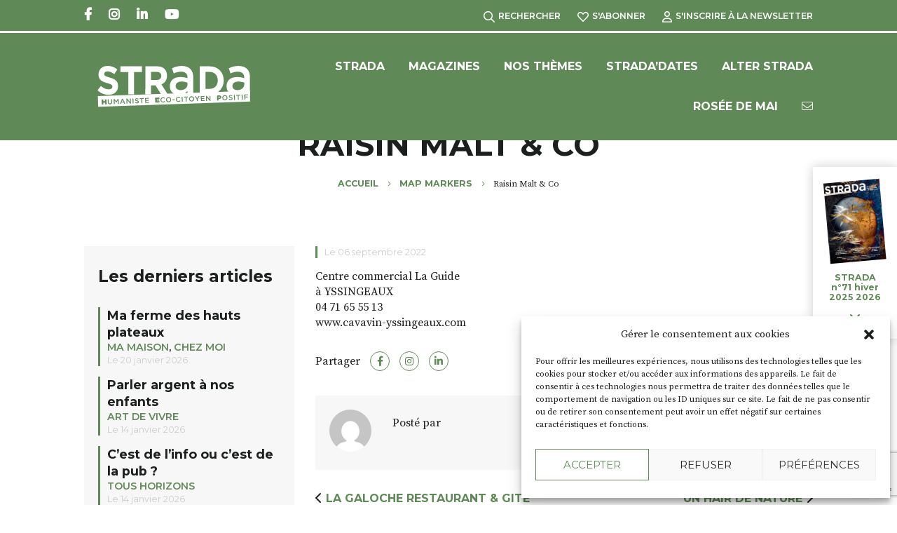

--- FILE ---
content_type: text/html; charset=utf-8
request_url: https://www.google.com/recaptcha/api2/anchor?ar=1&k=6Lfi50ojAAAAACqVTzViz34OYvvOAX4R8HvOldRR&co=aHR0cHM6Ly93d3cuc3RyYWRhLWRpY2kuY29tOjQ0Mw..&hl=en&v=PoyoqOPhxBO7pBk68S4YbpHZ&size=invisible&anchor-ms=20000&execute-ms=30000&cb=tqohx723ed3y
body_size: 48639
content:
<!DOCTYPE HTML><html dir="ltr" lang="en"><head><meta http-equiv="Content-Type" content="text/html; charset=UTF-8">
<meta http-equiv="X-UA-Compatible" content="IE=edge">
<title>reCAPTCHA</title>
<style type="text/css">
/* cyrillic-ext */
@font-face {
  font-family: 'Roboto';
  font-style: normal;
  font-weight: 400;
  font-stretch: 100%;
  src: url(//fonts.gstatic.com/s/roboto/v48/KFO7CnqEu92Fr1ME7kSn66aGLdTylUAMa3GUBHMdazTgWw.woff2) format('woff2');
  unicode-range: U+0460-052F, U+1C80-1C8A, U+20B4, U+2DE0-2DFF, U+A640-A69F, U+FE2E-FE2F;
}
/* cyrillic */
@font-face {
  font-family: 'Roboto';
  font-style: normal;
  font-weight: 400;
  font-stretch: 100%;
  src: url(//fonts.gstatic.com/s/roboto/v48/KFO7CnqEu92Fr1ME7kSn66aGLdTylUAMa3iUBHMdazTgWw.woff2) format('woff2');
  unicode-range: U+0301, U+0400-045F, U+0490-0491, U+04B0-04B1, U+2116;
}
/* greek-ext */
@font-face {
  font-family: 'Roboto';
  font-style: normal;
  font-weight: 400;
  font-stretch: 100%;
  src: url(//fonts.gstatic.com/s/roboto/v48/KFO7CnqEu92Fr1ME7kSn66aGLdTylUAMa3CUBHMdazTgWw.woff2) format('woff2');
  unicode-range: U+1F00-1FFF;
}
/* greek */
@font-face {
  font-family: 'Roboto';
  font-style: normal;
  font-weight: 400;
  font-stretch: 100%;
  src: url(//fonts.gstatic.com/s/roboto/v48/KFO7CnqEu92Fr1ME7kSn66aGLdTylUAMa3-UBHMdazTgWw.woff2) format('woff2');
  unicode-range: U+0370-0377, U+037A-037F, U+0384-038A, U+038C, U+038E-03A1, U+03A3-03FF;
}
/* math */
@font-face {
  font-family: 'Roboto';
  font-style: normal;
  font-weight: 400;
  font-stretch: 100%;
  src: url(//fonts.gstatic.com/s/roboto/v48/KFO7CnqEu92Fr1ME7kSn66aGLdTylUAMawCUBHMdazTgWw.woff2) format('woff2');
  unicode-range: U+0302-0303, U+0305, U+0307-0308, U+0310, U+0312, U+0315, U+031A, U+0326-0327, U+032C, U+032F-0330, U+0332-0333, U+0338, U+033A, U+0346, U+034D, U+0391-03A1, U+03A3-03A9, U+03B1-03C9, U+03D1, U+03D5-03D6, U+03F0-03F1, U+03F4-03F5, U+2016-2017, U+2034-2038, U+203C, U+2040, U+2043, U+2047, U+2050, U+2057, U+205F, U+2070-2071, U+2074-208E, U+2090-209C, U+20D0-20DC, U+20E1, U+20E5-20EF, U+2100-2112, U+2114-2115, U+2117-2121, U+2123-214F, U+2190, U+2192, U+2194-21AE, U+21B0-21E5, U+21F1-21F2, U+21F4-2211, U+2213-2214, U+2216-22FF, U+2308-230B, U+2310, U+2319, U+231C-2321, U+2336-237A, U+237C, U+2395, U+239B-23B7, U+23D0, U+23DC-23E1, U+2474-2475, U+25AF, U+25B3, U+25B7, U+25BD, U+25C1, U+25CA, U+25CC, U+25FB, U+266D-266F, U+27C0-27FF, U+2900-2AFF, U+2B0E-2B11, U+2B30-2B4C, U+2BFE, U+3030, U+FF5B, U+FF5D, U+1D400-1D7FF, U+1EE00-1EEFF;
}
/* symbols */
@font-face {
  font-family: 'Roboto';
  font-style: normal;
  font-weight: 400;
  font-stretch: 100%;
  src: url(//fonts.gstatic.com/s/roboto/v48/KFO7CnqEu92Fr1ME7kSn66aGLdTylUAMaxKUBHMdazTgWw.woff2) format('woff2');
  unicode-range: U+0001-000C, U+000E-001F, U+007F-009F, U+20DD-20E0, U+20E2-20E4, U+2150-218F, U+2190, U+2192, U+2194-2199, U+21AF, U+21E6-21F0, U+21F3, U+2218-2219, U+2299, U+22C4-22C6, U+2300-243F, U+2440-244A, U+2460-24FF, U+25A0-27BF, U+2800-28FF, U+2921-2922, U+2981, U+29BF, U+29EB, U+2B00-2BFF, U+4DC0-4DFF, U+FFF9-FFFB, U+10140-1018E, U+10190-1019C, U+101A0, U+101D0-101FD, U+102E0-102FB, U+10E60-10E7E, U+1D2C0-1D2D3, U+1D2E0-1D37F, U+1F000-1F0FF, U+1F100-1F1AD, U+1F1E6-1F1FF, U+1F30D-1F30F, U+1F315, U+1F31C, U+1F31E, U+1F320-1F32C, U+1F336, U+1F378, U+1F37D, U+1F382, U+1F393-1F39F, U+1F3A7-1F3A8, U+1F3AC-1F3AF, U+1F3C2, U+1F3C4-1F3C6, U+1F3CA-1F3CE, U+1F3D4-1F3E0, U+1F3ED, U+1F3F1-1F3F3, U+1F3F5-1F3F7, U+1F408, U+1F415, U+1F41F, U+1F426, U+1F43F, U+1F441-1F442, U+1F444, U+1F446-1F449, U+1F44C-1F44E, U+1F453, U+1F46A, U+1F47D, U+1F4A3, U+1F4B0, U+1F4B3, U+1F4B9, U+1F4BB, U+1F4BF, U+1F4C8-1F4CB, U+1F4D6, U+1F4DA, U+1F4DF, U+1F4E3-1F4E6, U+1F4EA-1F4ED, U+1F4F7, U+1F4F9-1F4FB, U+1F4FD-1F4FE, U+1F503, U+1F507-1F50B, U+1F50D, U+1F512-1F513, U+1F53E-1F54A, U+1F54F-1F5FA, U+1F610, U+1F650-1F67F, U+1F687, U+1F68D, U+1F691, U+1F694, U+1F698, U+1F6AD, U+1F6B2, U+1F6B9-1F6BA, U+1F6BC, U+1F6C6-1F6CF, U+1F6D3-1F6D7, U+1F6E0-1F6EA, U+1F6F0-1F6F3, U+1F6F7-1F6FC, U+1F700-1F7FF, U+1F800-1F80B, U+1F810-1F847, U+1F850-1F859, U+1F860-1F887, U+1F890-1F8AD, U+1F8B0-1F8BB, U+1F8C0-1F8C1, U+1F900-1F90B, U+1F93B, U+1F946, U+1F984, U+1F996, U+1F9E9, U+1FA00-1FA6F, U+1FA70-1FA7C, U+1FA80-1FA89, U+1FA8F-1FAC6, U+1FACE-1FADC, U+1FADF-1FAE9, U+1FAF0-1FAF8, U+1FB00-1FBFF;
}
/* vietnamese */
@font-face {
  font-family: 'Roboto';
  font-style: normal;
  font-weight: 400;
  font-stretch: 100%;
  src: url(//fonts.gstatic.com/s/roboto/v48/KFO7CnqEu92Fr1ME7kSn66aGLdTylUAMa3OUBHMdazTgWw.woff2) format('woff2');
  unicode-range: U+0102-0103, U+0110-0111, U+0128-0129, U+0168-0169, U+01A0-01A1, U+01AF-01B0, U+0300-0301, U+0303-0304, U+0308-0309, U+0323, U+0329, U+1EA0-1EF9, U+20AB;
}
/* latin-ext */
@font-face {
  font-family: 'Roboto';
  font-style: normal;
  font-weight: 400;
  font-stretch: 100%;
  src: url(//fonts.gstatic.com/s/roboto/v48/KFO7CnqEu92Fr1ME7kSn66aGLdTylUAMa3KUBHMdazTgWw.woff2) format('woff2');
  unicode-range: U+0100-02BA, U+02BD-02C5, U+02C7-02CC, U+02CE-02D7, U+02DD-02FF, U+0304, U+0308, U+0329, U+1D00-1DBF, U+1E00-1E9F, U+1EF2-1EFF, U+2020, U+20A0-20AB, U+20AD-20C0, U+2113, U+2C60-2C7F, U+A720-A7FF;
}
/* latin */
@font-face {
  font-family: 'Roboto';
  font-style: normal;
  font-weight: 400;
  font-stretch: 100%;
  src: url(//fonts.gstatic.com/s/roboto/v48/KFO7CnqEu92Fr1ME7kSn66aGLdTylUAMa3yUBHMdazQ.woff2) format('woff2');
  unicode-range: U+0000-00FF, U+0131, U+0152-0153, U+02BB-02BC, U+02C6, U+02DA, U+02DC, U+0304, U+0308, U+0329, U+2000-206F, U+20AC, U+2122, U+2191, U+2193, U+2212, U+2215, U+FEFF, U+FFFD;
}
/* cyrillic-ext */
@font-face {
  font-family: 'Roboto';
  font-style: normal;
  font-weight: 500;
  font-stretch: 100%;
  src: url(//fonts.gstatic.com/s/roboto/v48/KFO7CnqEu92Fr1ME7kSn66aGLdTylUAMa3GUBHMdazTgWw.woff2) format('woff2');
  unicode-range: U+0460-052F, U+1C80-1C8A, U+20B4, U+2DE0-2DFF, U+A640-A69F, U+FE2E-FE2F;
}
/* cyrillic */
@font-face {
  font-family: 'Roboto';
  font-style: normal;
  font-weight: 500;
  font-stretch: 100%;
  src: url(//fonts.gstatic.com/s/roboto/v48/KFO7CnqEu92Fr1ME7kSn66aGLdTylUAMa3iUBHMdazTgWw.woff2) format('woff2');
  unicode-range: U+0301, U+0400-045F, U+0490-0491, U+04B0-04B1, U+2116;
}
/* greek-ext */
@font-face {
  font-family: 'Roboto';
  font-style: normal;
  font-weight: 500;
  font-stretch: 100%;
  src: url(//fonts.gstatic.com/s/roboto/v48/KFO7CnqEu92Fr1ME7kSn66aGLdTylUAMa3CUBHMdazTgWw.woff2) format('woff2');
  unicode-range: U+1F00-1FFF;
}
/* greek */
@font-face {
  font-family: 'Roboto';
  font-style: normal;
  font-weight: 500;
  font-stretch: 100%;
  src: url(//fonts.gstatic.com/s/roboto/v48/KFO7CnqEu92Fr1ME7kSn66aGLdTylUAMa3-UBHMdazTgWw.woff2) format('woff2');
  unicode-range: U+0370-0377, U+037A-037F, U+0384-038A, U+038C, U+038E-03A1, U+03A3-03FF;
}
/* math */
@font-face {
  font-family: 'Roboto';
  font-style: normal;
  font-weight: 500;
  font-stretch: 100%;
  src: url(//fonts.gstatic.com/s/roboto/v48/KFO7CnqEu92Fr1ME7kSn66aGLdTylUAMawCUBHMdazTgWw.woff2) format('woff2');
  unicode-range: U+0302-0303, U+0305, U+0307-0308, U+0310, U+0312, U+0315, U+031A, U+0326-0327, U+032C, U+032F-0330, U+0332-0333, U+0338, U+033A, U+0346, U+034D, U+0391-03A1, U+03A3-03A9, U+03B1-03C9, U+03D1, U+03D5-03D6, U+03F0-03F1, U+03F4-03F5, U+2016-2017, U+2034-2038, U+203C, U+2040, U+2043, U+2047, U+2050, U+2057, U+205F, U+2070-2071, U+2074-208E, U+2090-209C, U+20D0-20DC, U+20E1, U+20E5-20EF, U+2100-2112, U+2114-2115, U+2117-2121, U+2123-214F, U+2190, U+2192, U+2194-21AE, U+21B0-21E5, U+21F1-21F2, U+21F4-2211, U+2213-2214, U+2216-22FF, U+2308-230B, U+2310, U+2319, U+231C-2321, U+2336-237A, U+237C, U+2395, U+239B-23B7, U+23D0, U+23DC-23E1, U+2474-2475, U+25AF, U+25B3, U+25B7, U+25BD, U+25C1, U+25CA, U+25CC, U+25FB, U+266D-266F, U+27C0-27FF, U+2900-2AFF, U+2B0E-2B11, U+2B30-2B4C, U+2BFE, U+3030, U+FF5B, U+FF5D, U+1D400-1D7FF, U+1EE00-1EEFF;
}
/* symbols */
@font-face {
  font-family: 'Roboto';
  font-style: normal;
  font-weight: 500;
  font-stretch: 100%;
  src: url(//fonts.gstatic.com/s/roboto/v48/KFO7CnqEu92Fr1ME7kSn66aGLdTylUAMaxKUBHMdazTgWw.woff2) format('woff2');
  unicode-range: U+0001-000C, U+000E-001F, U+007F-009F, U+20DD-20E0, U+20E2-20E4, U+2150-218F, U+2190, U+2192, U+2194-2199, U+21AF, U+21E6-21F0, U+21F3, U+2218-2219, U+2299, U+22C4-22C6, U+2300-243F, U+2440-244A, U+2460-24FF, U+25A0-27BF, U+2800-28FF, U+2921-2922, U+2981, U+29BF, U+29EB, U+2B00-2BFF, U+4DC0-4DFF, U+FFF9-FFFB, U+10140-1018E, U+10190-1019C, U+101A0, U+101D0-101FD, U+102E0-102FB, U+10E60-10E7E, U+1D2C0-1D2D3, U+1D2E0-1D37F, U+1F000-1F0FF, U+1F100-1F1AD, U+1F1E6-1F1FF, U+1F30D-1F30F, U+1F315, U+1F31C, U+1F31E, U+1F320-1F32C, U+1F336, U+1F378, U+1F37D, U+1F382, U+1F393-1F39F, U+1F3A7-1F3A8, U+1F3AC-1F3AF, U+1F3C2, U+1F3C4-1F3C6, U+1F3CA-1F3CE, U+1F3D4-1F3E0, U+1F3ED, U+1F3F1-1F3F3, U+1F3F5-1F3F7, U+1F408, U+1F415, U+1F41F, U+1F426, U+1F43F, U+1F441-1F442, U+1F444, U+1F446-1F449, U+1F44C-1F44E, U+1F453, U+1F46A, U+1F47D, U+1F4A3, U+1F4B0, U+1F4B3, U+1F4B9, U+1F4BB, U+1F4BF, U+1F4C8-1F4CB, U+1F4D6, U+1F4DA, U+1F4DF, U+1F4E3-1F4E6, U+1F4EA-1F4ED, U+1F4F7, U+1F4F9-1F4FB, U+1F4FD-1F4FE, U+1F503, U+1F507-1F50B, U+1F50D, U+1F512-1F513, U+1F53E-1F54A, U+1F54F-1F5FA, U+1F610, U+1F650-1F67F, U+1F687, U+1F68D, U+1F691, U+1F694, U+1F698, U+1F6AD, U+1F6B2, U+1F6B9-1F6BA, U+1F6BC, U+1F6C6-1F6CF, U+1F6D3-1F6D7, U+1F6E0-1F6EA, U+1F6F0-1F6F3, U+1F6F7-1F6FC, U+1F700-1F7FF, U+1F800-1F80B, U+1F810-1F847, U+1F850-1F859, U+1F860-1F887, U+1F890-1F8AD, U+1F8B0-1F8BB, U+1F8C0-1F8C1, U+1F900-1F90B, U+1F93B, U+1F946, U+1F984, U+1F996, U+1F9E9, U+1FA00-1FA6F, U+1FA70-1FA7C, U+1FA80-1FA89, U+1FA8F-1FAC6, U+1FACE-1FADC, U+1FADF-1FAE9, U+1FAF0-1FAF8, U+1FB00-1FBFF;
}
/* vietnamese */
@font-face {
  font-family: 'Roboto';
  font-style: normal;
  font-weight: 500;
  font-stretch: 100%;
  src: url(//fonts.gstatic.com/s/roboto/v48/KFO7CnqEu92Fr1ME7kSn66aGLdTylUAMa3OUBHMdazTgWw.woff2) format('woff2');
  unicode-range: U+0102-0103, U+0110-0111, U+0128-0129, U+0168-0169, U+01A0-01A1, U+01AF-01B0, U+0300-0301, U+0303-0304, U+0308-0309, U+0323, U+0329, U+1EA0-1EF9, U+20AB;
}
/* latin-ext */
@font-face {
  font-family: 'Roboto';
  font-style: normal;
  font-weight: 500;
  font-stretch: 100%;
  src: url(//fonts.gstatic.com/s/roboto/v48/KFO7CnqEu92Fr1ME7kSn66aGLdTylUAMa3KUBHMdazTgWw.woff2) format('woff2');
  unicode-range: U+0100-02BA, U+02BD-02C5, U+02C7-02CC, U+02CE-02D7, U+02DD-02FF, U+0304, U+0308, U+0329, U+1D00-1DBF, U+1E00-1E9F, U+1EF2-1EFF, U+2020, U+20A0-20AB, U+20AD-20C0, U+2113, U+2C60-2C7F, U+A720-A7FF;
}
/* latin */
@font-face {
  font-family: 'Roboto';
  font-style: normal;
  font-weight: 500;
  font-stretch: 100%;
  src: url(//fonts.gstatic.com/s/roboto/v48/KFO7CnqEu92Fr1ME7kSn66aGLdTylUAMa3yUBHMdazQ.woff2) format('woff2');
  unicode-range: U+0000-00FF, U+0131, U+0152-0153, U+02BB-02BC, U+02C6, U+02DA, U+02DC, U+0304, U+0308, U+0329, U+2000-206F, U+20AC, U+2122, U+2191, U+2193, U+2212, U+2215, U+FEFF, U+FFFD;
}
/* cyrillic-ext */
@font-face {
  font-family: 'Roboto';
  font-style: normal;
  font-weight: 900;
  font-stretch: 100%;
  src: url(//fonts.gstatic.com/s/roboto/v48/KFO7CnqEu92Fr1ME7kSn66aGLdTylUAMa3GUBHMdazTgWw.woff2) format('woff2');
  unicode-range: U+0460-052F, U+1C80-1C8A, U+20B4, U+2DE0-2DFF, U+A640-A69F, U+FE2E-FE2F;
}
/* cyrillic */
@font-face {
  font-family: 'Roboto';
  font-style: normal;
  font-weight: 900;
  font-stretch: 100%;
  src: url(//fonts.gstatic.com/s/roboto/v48/KFO7CnqEu92Fr1ME7kSn66aGLdTylUAMa3iUBHMdazTgWw.woff2) format('woff2');
  unicode-range: U+0301, U+0400-045F, U+0490-0491, U+04B0-04B1, U+2116;
}
/* greek-ext */
@font-face {
  font-family: 'Roboto';
  font-style: normal;
  font-weight: 900;
  font-stretch: 100%;
  src: url(//fonts.gstatic.com/s/roboto/v48/KFO7CnqEu92Fr1ME7kSn66aGLdTylUAMa3CUBHMdazTgWw.woff2) format('woff2');
  unicode-range: U+1F00-1FFF;
}
/* greek */
@font-face {
  font-family: 'Roboto';
  font-style: normal;
  font-weight: 900;
  font-stretch: 100%;
  src: url(//fonts.gstatic.com/s/roboto/v48/KFO7CnqEu92Fr1ME7kSn66aGLdTylUAMa3-UBHMdazTgWw.woff2) format('woff2');
  unicode-range: U+0370-0377, U+037A-037F, U+0384-038A, U+038C, U+038E-03A1, U+03A3-03FF;
}
/* math */
@font-face {
  font-family: 'Roboto';
  font-style: normal;
  font-weight: 900;
  font-stretch: 100%;
  src: url(//fonts.gstatic.com/s/roboto/v48/KFO7CnqEu92Fr1ME7kSn66aGLdTylUAMawCUBHMdazTgWw.woff2) format('woff2');
  unicode-range: U+0302-0303, U+0305, U+0307-0308, U+0310, U+0312, U+0315, U+031A, U+0326-0327, U+032C, U+032F-0330, U+0332-0333, U+0338, U+033A, U+0346, U+034D, U+0391-03A1, U+03A3-03A9, U+03B1-03C9, U+03D1, U+03D5-03D6, U+03F0-03F1, U+03F4-03F5, U+2016-2017, U+2034-2038, U+203C, U+2040, U+2043, U+2047, U+2050, U+2057, U+205F, U+2070-2071, U+2074-208E, U+2090-209C, U+20D0-20DC, U+20E1, U+20E5-20EF, U+2100-2112, U+2114-2115, U+2117-2121, U+2123-214F, U+2190, U+2192, U+2194-21AE, U+21B0-21E5, U+21F1-21F2, U+21F4-2211, U+2213-2214, U+2216-22FF, U+2308-230B, U+2310, U+2319, U+231C-2321, U+2336-237A, U+237C, U+2395, U+239B-23B7, U+23D0, U+23DC-23E1, U+2474-2475, U+25AF, U+25B3, U+25B7, U+25BD, U+25C1, U+25CA, U+25CC, U+25FB, U+266D-266F, U+27C0-27FF, U+2900-2AFF, U+2B0E-2B11, U+2B30-2B4C, U+2BFE, U+3030, U+FF5B, U+FF5D, U+1D400-1D7FF, U+1EE00-1EEFF;
}
/* symbols */
@font-face {
  font-family: 'Roboto';
  font-style: normal;
  font-weight: 900;
  font-stretch: 100%;
  src: url(//fonts.gstatic.com/s/roboto/v48/KFO7CnqEu92Fr1ME7kSn66aGLdTylUAMaxKUBHMdazTgWw.woff2) format('woff2');
  unicode-range: U+0001-000C, U+000E-001F, U+007F-009F, U+20DD-20E0, U+20E2-20E4, U+2150-218F, U+2190, U+2192, U+2194-2199, U+21AF, U+21E6-21F0, U+21F3, U+2218-2219, U+2299, U+22C4-22C6, U+2300-243F, U+2440-244A, U+2460-24FF, U+25A0-27BF, U+2800-28FF, U+2921-2922, U+2981, U+29BF, U+29EB, U+2B00-2BFF, U+4DC0-4DFF, U+FFF9-FFFB, U+10140-1018E, U+10190-1019C, U+101A0, U+101D0-101FD, U+102E0-102FB, U+10E60-10E7E, U+1D2C0-1D2D3, U+1D2E0-1D37F, U+1F000-1F0FF, U+1F100-1F1AD, U+1F1E6-1F1FF, U+1F30D-1F30F, U+1F315, U+1F31C, U+1F31E, U+1F320-1F32C, U+1F336, U+1F378, U+1F37D, U+1F382, U+1F393-1F39F, U+1F3A7-1F3A8, U+1F3AC-1F3AF, U+1F3C2, U+1F3C4-1F3C6, U+1F3CA-1F3CE, U+1F3D4-1F3E0, U+1F3ED, U+1F3F1-1F3F3, U+1F3F5-1F3F7, U+1F408, U+1F415, U+1F41F, U+1F426, U+1F43F, U+1F441-1F442, U+1F444, U+1F446-1F449, U+1F44C-1F44E, U+1F453, U+1F46A, U+1F47D, U+1F4A3, U+1F4B0, U+1F4B3, U+1F4B9, U+1F4BB, U+1F4BF, U+1F4C8-1F4CB, U+1F4D6, U+1F4DA, U+1F4DF, U+1F4E3-1F4E6, U+1F4EA-1F4ED, U+1F4F7, U+1F4F9-1F4FB, U+1F4FD-1F4FE, U+1F503, U+1F507-1F50B, U+1F50D, U+1F512-1F513, U+1F53E-1F54A, U+1F54F-1F5FA, U+1F610, U+1F650-1F67F, U+1F687, U+1F68D, U+1F691, U+1F694, U+1F698, U+1F6AD, U+1F6B2, U+1F6B9-1F6BA, U+1F6BC, U+1F6C6-1F6CF, U+1F6D3-1F6D7, U+1F6E0-1F6EA, U+1F6F0-1F6F3, U+1F6F7-1F6FC, U+1F700-1F7FF, U+1F800-1F80B, U+1F810-1F847, U+1F850-1F859, U+1F860-1F887, U+1F890-1F8AD, U+1F8B0-1F8BB, U+1F8C0-1F8C1, U+1F900-1F90B, U+1F93B, U+1F946, U+1F984, U+1F996, U+1F9E9, U+1FA00-1FA6F, U+1FA70-1FA7C, U+1FA80-1FA89, U+1FA8F-1FAC6, U+1FACE-1FADC, U+1FADF-1FAE9, U+1FAF0-1FAF8, U+1FB00-1FBFF;
}
/* vietnamese */
@font-face {
  font-family: 'Roboto';
  font-style: normal;
  font-weight: 900;
  font-stretch: 100%;
  src: url(//fonts.gstatic.com/s/roboto/v48/KFO7CnqEu92Fr1ME7kSn66aGLdTylUAMa3OUBHMdazTgWw.woff2) format('woff2');
  unicode-range: U+0102-0103, U+0110-0111, U+0128-0129, U+0168-0169, U+01A0-01A1, U+01AF-01B0, U+0300-0301, U+0303-0304, U+0308-0309, U+0323, U+0329, U+1EA0-1EF9, U+20AB;
}
/* latin-ext */
@font-face {
  font-family: 'Roboto';
  font-style: normal;
  font-weight: 900;
  font-stretch: 100%;
  src: url(//fonts.gstatic.com/s/roboto/v48/KFO7CnqEu92Fr1ME7kSn66aGLdTylUAMa3KUBHMdazTgWw.woff2) format('woff2');
  unicode-range: U+0100-02BA, U+02BD-02C5, U+02C7-02CC, U+02CE-02D7, U+02DD-02FF, U+0304, U+0308, U+0329, U+1D00-1DBF, U+1E00-1E9F, U+1EF2-1EFF, U+2020, U+20A0-20AB, U+20AD-20C0, U+2113, U+2C60-2C7F, U+A720-A7FF;
}
/* latin */
@font-face {
  font-family: 'Roboto';
  font-style: normal;
  font-weight: 900;
  font-stretch: 100%;
  src: url(//fonts.gstatic.com/s/roboto/v48/KFO7CnqEu92Fr1ME7kSn66aGLdTylUAMa3yUBHMdazQ.woff2) format('woff2');
  unicode-range: U+0000-00FF, U+0131, U+0152-0153, U+02BB-02BC, U+02C6, U+02DA, U+02DC, U+0304, U+0308, U+0329, U+2000-206F, U+20AC, U+2122, U+2191, U+2193, U+2212, U+2215, U+FEFF, U+FFFD;
}

</style>
<link rel="stylesheet" type="text/css" href="https://www.gstatic.com/recaptcha/releases/PoyoqOPhxBO7pBk68S4YbpHZ/styles__ltr.css">
<script nonce="xASJDbE4sK3KO0muCAMUsw" type="text/javascript">window['__recaptcha_api'] = 'https://www.google.com/recaptcha/api2/';</script>
<script type="text/javascript" src="https://www.gstatic.com/recaptcha/releases/PoyoqOPhxBO7pBk68S4YbpHZ/recaptcha__en.js" nonce="xASJDbE4sK3KO0muCAMUsw">
      
    </script></head>
<body><div id="rc-anchor-alert" class="rc-anchor-alert"></div>
<input type="hidden" id="recaptcha-token" value="[base64]">
<script type="text/javascript" nonce="xASJDbE4sK3KO0muCAMUsw">
      recaptcha.anchor.Main.init("[\x22ainput\x22,[\x22bgdata\x22,\x22\x22,\[base64]/[base64]/[base64]/[base64]/[base64]/[base64]/KGcoTywyNTMsTy5PKSxVRyhPLEMpKTpnKE8sMjUzLEMpLE8pKSxsKSksTykpfSxieT1mdW5jdGlvbihDLE8sdSxsKXtmb3IobD0odT1SKEMpLDApO08+MDtPLS0pbD1sPDw4fFooQyk7ZyhDLHUsbCl9LFVHPWZ1bmN0aW9uKEMsTyl7Qy5pLmxlbmd0aD4xMDQ/[base64]/[base64]/[base64]/[base64]/[base64]/[base64]/[base64]\\u003d\x22,\[base64]\\u003d\\u003d\x22,\x22wow3w4cJMUzDjMOgw7B/FHbCnMKJdSPDuVIIwrDCjQbCt0DDgQU4wq7DmT/DvBVBHnhkw7jCuD/ClsKpTRNmUMObHVbCgcOxw7XDpgrCg8K2U1pBw7JGwpVFTSbCry/DjcOFw4o1w7bChBvDjhh3wrfDpxlNMVwgwooKwr7DsMOlw4o4w4dMUMOoanEiIxJQZXfCq8Khw5oBwpI1w4rDssO3OMKmS8KODm/CtXHDpsOdYR0xNlhOw7RpMX7DmsKrTcKvwqPDq37CjcKLwqbDj8KTwpzDvTDCmcKkYFLDmcKNwoDDrsKgw7rDq8OlJgfCukrDlMOEw7rCu8OJT8Krw57Dq0onGAMWY8Oob0NCKcOoF8OTGlt7wpDCh8OiYsKDX1owwq/DpFMAwqA2GsK8wonCn20hw4cOEMKhw4XCncOcw5zCs8KBEsKIXjJUARjDuMOrw6otwoFzQFUHw7rDpEPDpsKuw5/ClsO6wrjCicOHwpcQV8KNWB/CuXLDmsOHwohqG8K/LWrCqjfDisO3w5bDisKNYDnCl8KBNhnCvn4xcMOQwqPDk8K1w4oAHmNLZHLCksKcw6gzTMOjF1vDksK7YGLChcOpw7FBSMKZE8KIfcKeLsKawpBfwoDCmjobwqt6w4/DgRhJwojCrmoWwo7Dsnd5MsOPwrhyw7/[base64]/Dr3nDv8OzwqUNdMK9ZsKJw59qKcKCP8Otw63Cs2fCgcOTw7o1bMOYYSk+H8Orw7nCt8Oaw77Cg1Nbw7R7wp3CuVweOAh/[base64]/Dj3Ryw5rDrEMQw7wpw7jDiRHCsTxuwoTCvnVGOFxYU37ClRoLGsOYYm3CvcK/S8O3wqRSOMKfwq/CvsO4w4TClCnCsHR1HmI/JVsKw4rDhGJmeALCn0YEwpDCrsOXw4BROcOdwrrDj0ABLsKQGjHDg1jDhmobwqHCtsKYKTxNw4/DoyLCvsKLPMOPw5YUwo0Sw6A1Z8OJTMKJw7zDisK+LHNpw4jDisKjw6kRb8Onw4PDjzXCsMOXw5Ikw7rDkMOBwobCk8Kaw6HDpsOkw5ddw5rDm8OwbWxnVcOjwqXDvMOzw6E9Dg1iwo5Qem/ChzLDqsKLw57Ch8K8VcKnUVzDhTFpwpsTw5xowrPDnBHDgMOHTQjDrHnDpsKbwp/DgCbDkVnDuMObw75yADjCglsswppvw5lBw7ZvAMOoCS16w4bChsKsw6XDrgLCpi7ChkvCs3jCtTZ3c8OZA1hPB8OcwqbCixQNw5vCkj7CusKiAMKDA2PCjMKOw6zCsQ/DmBgzwo/CnwQyCXB7wpdgJMKiM8KRw5DCsFjDkkLChcKbSsKEOQRNQD0Gw7vCvMKYw6/CrXBxdQvCkTYiFMKWL0UoZBnDpx/DuSgUw7UlwqAHO8KrwrxlwpYbw6xNK8O3dWotRxDCvFLCpD4wWH8IXB/DrsK/[base64]/Ck8ODWsKwwpE8FsO/w78Kwq3CiMOrdGNbw7srw4B2wqU3wr/[base64]/CrsOrw5Y4w5hmw4XChykqwrHCtmnDoFfCuHDClEorw5nDgMKkAsK2wqxHUjE8wrXChsOeLXvCoEJgwqUnw4RdH8KOfGEOQ8KYJUnDsDZDwrATwr3DrsOfY8K7E8Oewp1bw57CgsKRe8KgesK+bcKMEHwIwrfCjcKhDyrCkU/DhsKHcWMvXRwhLjDCqcOGPsOow7laPMKow6h+NUTDuD3Cp3jCqW7Ck8OHdi/DkMOvM8KiwrwGa8KgBBPCnsK3GgoRYcKIDQV/w4xFeMKQUzrDvMOMwobCoCt1aMKZdQUdwosxw4nCpsOzJsKGcsO5w4hbwozDjsK1w7nDlVcARcOQwoRAwrPDiEckw6TDszbDqcKewoQAw4zDgg3Dl2Z4wodIE8Kdw7TClRDDlMKsw6/Dn8Ohw5krCsO4wrE3NsKRcMKpFcK6w7jCq3FBwrBnO3EnDjscaWzDjcOjIDzDrcOSTsOqw7jCjTrDvMKxND8rGsOAbxQICcOgESrDsi9WL8KDw7/CnsKZEg/DhkvDsMOlwoDCq8OtUcO0w4vCqi3Cl8KJw4M7wrsEEybDgBAHwpc/wokEClpzwpzCs8KKCMKUVFXCh1ZpwoHDk8Odw7bCuEVgw4PDocKHGMK+XQt7TDXDul8uOMK2wpvDk2UeHWJ2eynCtUbCqxUXwo5BOQTDomXCuE5qZ8Oqw7fCqTLDgsKbcilbw6FUIDxEw4TCiMK9w445w4Aiw7Fkw73Dgy8RXmjCoHMkR8KdEcKRwpXDgBvDgD/CqT18VsK0wogvKgDClcODwr/CnCnCkMOgw4vDvG9IKhrDtTfDmsOzwp13w77CjXYrwpjDplNjw6jDgE49bMKRGMK9DsKYw493w6fCoMKMKVrDsU7DlQ3Cn0TDuFnDmWbCsBrCssKqPsKLOMKeLsKPVELCpXxHwrDCrEckImU9EB7DkUHDswfCo8K/e0EowphSwrdlw7XDicO3UXEew5LCj8KYwrDCl8KTwonDgMKkZBrCoWIJAMKpw4jCsW1Tw61EQU/DtT9Rw6nDjMKRZRXDuMKrPMOGwofDkjEwbsO2wq/CiRJ8G8Osw6svw4x1w4/[base64]/DjBkuIVvDhjhZPsOawrgnwonCtEkowq3DqnbDssOowqnCvMOsw4/CgsOowpNaQ8O4ETHChsOkI8KbQ8KFwrIJw4bDpnADwoDCklB8w6TCl3g4ZB/DjWTCh8KOwq7DicOEw5xmNAhew6XCvsKBOcKewoNmw6TCqcO9w7jCrsKeDMOGwr3Cp2EQwooNGhchwrszWsOUfSdTw6QswrjCsGsMw6XCjcKWFQENQiLDtAfDisKOw6nCgMK9w6R2AEZHwonDviXDnMKpf3liwq/[base64]/CgcKTIV1MwqTDucKOD8KaLDfDilLChMO5w6chJTzDgCLCoMOcw43DmQ4DWMOIw6UowrYywo8jPgJBDAgWw4vDqCUaUsKMwq5Aw5hQwrbCvcKCw6rCpG8qwp0FwoclTkJowr8GwpoAwpHDkRYQw73DsMOkw6NOasOxQ8OiwqA/wrfCphLDoMO6w4bDhMKaw6kuX8OAwrshYMKEw7XDlsKgwrAeX8KHwoEsw77Cm3fCjMKnwpJ3A8KoZXBIwrPCoMKGX8K/Xn42WcOyw64YWsK2Z8OSw68vJyEOecOQNMKswrpmPcOcTsOsw5BSw6LDng7DlcO4w5PCi1zDm8OQFE/CgsK9DsK2NMOlw4jCkD4ud8KSwqDDvsOcHsOkwq5Ww7/Clz1/w4A7RMOmwqjCpMOCRMORal3CgiUweSdOYWPChRbCr8KeeXIzwp3DiVxTwofDssOMw5fCvMOyJGDCjiTDoSzDgGsOGMO9LxwDwoPCicOgI8KAGyckVMK8w54yw4/CmMOLcsK1KmnDggLDucKSKMOMH8KBw7oIw6fDhGwDGcK2wrcIw5p1w5MDwoFhw6Qtwq7DuMKxcl7DtnljYA7CiHXCvBIvWiAkwpItw67DsMOJwosuXsKqb2FGEsOwDMKISsKowqliwrdzGsO/W0cywoDDjMO8w4LDtBhrBkHCsyZRHMKrUE3CgF/Dtl7CpsKLe8OHwo7CnMObQcK9UErCkcOowod1w7czdcO7wofDrTTCtsK6dxxZwohbwp3CvxzCtATCqC4nwp9lPQ3CicO4wrvDtsK6T8O2wrbClA/[base64]/w4HDpsOfw7TDicO/[base64]/DvcOSU8OUM8O2KCQvw6nDicOeXkdpTMKGwo42wqLCvi3Dq3rDtMK5wo0eJ0cMem8SwohWw6wpw6ZQw55zMmRSBmrCgwMywoV/wqtMw77Cj8O8w4vDvCrCvMKHFiDDnQ/Dl8KKwphEwo4QXR7DmMKnBixgVU9aFTLDiWI2w7HDg8O/[base64]/DjnpqJsKWTj7DlHRFw7vCgcOHRDbDnltjw6LCkgPCmghxDWnCiBk1QFwLbMKkwrbDrnPDhcONUmwww7lFw57DpxZdHsKBJlzDqSoCwrXCiVcdHMOPw5/ChwJScC/CrsKTVyhVRQbCvlRgwox9w6kZQnFtw6YCAsOMdMKhJQklD0JOw7rDv8KqQkTDjQ4/ZBvCiVJkcMKCCsKow45vV1Vrw4Aaw47Cgj3Ci8K+wq10ZnTDjMKbcn/Cghx4w5R3ExtmIwxkwoXDjcO1w6XDlcK/w4TDlUXCsQF5C8Oew4BObcKXbXHDpHxNwp/ClMOMwofCmMOgw67DjQrCuyzDrMOiwrkrw7/CkMOXfzlvSMKGwp3DkWLDhmXCjxLDoMOrDDhAClsbQkN3w6MOw4NmwpHCi8K3w5diw5zDiUnCsnnDr2gTK8K2HwZ1WMKsGsKJw5DDiMKUdBREw7nCtsOIwqIew5jCtsKvC3zCo8KDMRfCn29kwq1WTMKHZRVbw4Ijw4ocwrjDk2zCtSFbwr/DucKiw60VU8Kdw47ChcKDwoLDhwPCjxFZVUjCnMOmYwELwoFEwrd+w5zDpy9zA8KRRFQXfRnCiMKJwrDDlEkVwpcwD2U9DBQlw58WIiw6w7p4w4gNXzJFwqrCmMKAw4rCg8KFwqVNEcOiwo/CgcKCFz/DsgTCo8OgGsKXJ8O1w4XClsKDRFwATn/Cvwl9FsOMKsK+Mm16Si8Kw6lCwoPCqcOhZRoaTMKdwpTDjMKZI8OUwpnCn8K+EnfClWVqw7FQXUNsw5p4w4HDqcKgKcKWCj8OZ8KIw41HPmQKQ0jDkMKcw5YPw4/Dkw3DkggZLnp/woJNwo/[base64]/w6Rhwr3CjsOcPcOww5rCnGTDiWPDisK2IcOwYC8Fw6/CpMK3wqLCgD1cw4vCnsKEw7sxOsOPFcOMIcOcc1ZdYcO+w6jCiHgJZsO5dXtqXyfCvV7DtMK0NHJBw6PCplgqwrhAGjPDuApGwrzDjy7Cs14UZGBsw6LCmXh7XcOEwoELwo/DlxMuw4vCviNpQcOmW8KPOcOwVMOdbhzDsyFYwojChjrDhi10RMKWw44OwpPDvMOySsOcHyLDqsOpb8O1ccKBw77DjsKBaRNhUcOxw5LDrDrCqyEKwpAdF8K3wr3ChsKzFi47KsOdw67Dsi4JQMKhw4zCn3HDjsK7w45xclZ/wp3DtizCtMKJw4t7wpLCv8KkwoTCkFVSZTTCrMK6AMK/wrPCssKPwqQow5DChcKqLU3Cg8K0I0LDhMKbVj7DshvDh8KBIi/CvWXCnsKVw6F4YsOLXMKbcsKxXBbCocOfFsOkMsOTa8KBwr7DisKlCDVyw5rCkMOYVWnCqcOaOcK7K8O1wqpKwqF8V8KiwpDDqsKqQsOyHmnCvBfCusOhwpcowoJQw70pw4fCunzDj27CnxvChjPChsO9eMOTwrvCiMONwqLDhsO9w77DiAgGFMO/PVPDgBg7w7rCrnxxw5l9JUrCkxTCnHjChcO6fsOqJ8OvcsObaRJ6OlMmw6lNLsKxwrjClEJ/wo8nw7HDm8KJf8KEw5JKwrXDuz/ChXg/BQPDqWXCsCkzw5lHw6oSaG/CmcOgw7jCncKOwo0hwq/DoMOMw4pVwrAkb8O1L8K4NcKdcsK0w4HCiMOXw5nDq8OKPREfCgNGwpDDlMOuM2zCg2hfKcKgZsOJw7TDscOTPsOJA8Oqwq3Dr8OYw5zDl8OpGnkMw4RIw6stMsO9WMK/RMO+wpt1CsOvXELCqlnCg8K7wrURDkXCqGHCtsKeZMOsCMOjVMOiwrh/W8Kgf28faDHCrkrDmMKZwq1UC0DDnBY4SzpIeD0+PcOoworCi8OXYcO4FmszFhvCtMOtcsOpEcKCwqMnCMOhwrk9BMKhwpsTOAUJFGUFaGoSY8OXCHrCh2rChBIjw4JawpDCisOoHm0ww5lMXMKxwrjCrsKuw7XCk8O/w6TDk8OpCMOOwqkqwrjCiWTDmsOFR8KMQ8OpfjbDhG1pw58QeMOgw7LDv0dzw74fZMKQUR7DtMORw4Jdw7DChW4BwrjCqVNlw4vDvDIXwqIcw6d8BHbCjMO/fsO0w48vwojCvsKjw7vCjnTDgsKvcMKgw63DisK4acO5wrfCtHbDh8ORTUbDo34Zd8KhwojDvsKyLhIkw6tOwrQcPFEJecOlwrDDisK6wrTClHXCgcOIw5RIGw/CosKsO8KZwoHCtz9LwqHCjcOowrUALMOSwq5hWsK6PT7Ch8OmLArDnFbClyzDi33Dt8OCw4UCw6nDqFBMNT9ew7vDkU3ClghkOENDIcONSMKjcHXDnMKfO2kQTSzDkljCicOOw6QwwqPDlMK6wq41w4scw4zCqijDnsKqdlzCjX/CtXYRw43Ck8KRw6t/[base64]/DqzN2wqnCvlZaw5LCmcKWW8OFw6tOwpMLTMOzMDvDmcKOYsOwTwLDsXNIJHBZPk/CnGJ/A2jDgsOoIXE5w7dvwrlWAXQUMsOpwq/CgG/CmcOgJDDCisK1NVMZw4hRwpxqDcKubcOJw6o9w4HCrsK+w6g/wpAXwrdxJ3/DnXrCn8OUPXVcwqPCnQjCvMOAwqEvC8KSw4LDrFF2YcOeA3/CkMOza8OUw7QIw7Faw7tSw6ZcGsKFQD5Iwrppw4PCv8O1S3crw4HClUAjKMK0w7PCs8Obw4M2TmLChMKpScOjHCbDrQfDlVvCv8KhEzfCnTbCrUnDmcKtwoTCjGMKDHEneBYEUsKVTcKcw7nDt07DtEUFw4bCvH1sMF/[base64]/PwrCpiXCscOBJ8OYe27DhcOcSMKce8KFw5rDqSwVGwbDlUEOwqNZwq3DvsKJXMKfFMKRPcO+wqLDksO5wrZrw6Mtw5PDhXbDlzJHYw1Hw6QKw7/Cvw9/XEw/SmVKwq8tM1gXDsO/wqPCoSXDlC4WGcO+w6JZw4YswonDqcOrwp08CnDCrsKXF1TCtWsNwoB2wozDm8KnW8KTw5JvwqjCgUFUJ8OfwpnDpzHDn0PCvcK5w7dBw6pLEVsfwqjDk8KjwqDCsRQrworDh8KJwp8ZRxxTw63DhAfCnH40w4PDt1/DvA5zw5nDiAzCjm8Gw7jCoC7DvcKoIMOqfcKBwqjDtEfCucOSKMKJU3FIwq/[base64]/[base64]/Ds8KDdkHDgjrDpcORw5wWwpDDrMK/woxGw6cmL1TCu17CgmLDosOQEMOxwqUyKBbDqcO0wr9XIh7DgcKEw6PCgxLCnMObwobDo8OQaGhfWMKOBSTDr8Odw5ghbsOow4gPwqtBw53CrMO7TGLDssKAFRg+RMOEw5lWYFA3LGfCjEPDs2kXwq5awrV1KSg0EsKmwowkBCbCgAHDsTQUw6R4Zh/CscOFGUjDmcKbfX/Cv8KzwpVlDF1aeiQlJTXCqcOww6zClgLCq8ONasOywrMaw4ADe8Oqwq1DwrrCo8KAGcKPw5RwwplVJcKFHcOuw7gyNcOHFcKmw4kIwpZtSz9Abkk9V8KvwozDkjXCln8/[base64]/DtSB4cWTDrMOWw7MNSsKSFTxpw6gNwoU3w7NKwqfCml7Cg8KCH08WRcOWXcOcWcKKOHgMwqLCgnM1wo5nXwHCkcOhw6QqW1NUw4onwoXCqcKFL8KMBHUKYmHCs8OKV8O3SsOka1AjERPDicOkd8Kyw4HDkBLCiWQbcmrCrQESfmsGw4/DlRvDmB7DrULChsOJwr3DrcOHB8OWGMO6wrFKTytAZMOGw7/ChMKoHsOHLw9iBsOgwqhBw7rDlUp4wqzDjcK/wpICwr1Rw4nCkBfDk1nDlEPCqsKMVMKLVDFFwozDnSfDvSYkEGfCmT3Dr8OIwqTDqcOXHn1KwrrDq8KPP0PCuMO1w5RVw7FOJsKvM8OjeMKww49IHMOjw6oqwoLDintRUSpEPsK8w7ZMMsKPQyMiM0c6U8K0TMOcwq4Sw7YHwo5WW8OjNsKNIcO1D2nCngF/wphYw7nCusK/STR1LMO+woM2KEDDlX7CuS7DiD9FHDHCvDg3RsK9MMKOWFvCgcKJw5bCt2/[base64]/[base64]/EsORV1NvwolAw4slYl08wopdw5bCkkQ0w75+XsOmwprDq8OQwpJ0I8OCVwpDwqN3QMOOw6HDoi7DllMNHQZ3wroKwpPDhcKNw4rCrcKxw6PDisKrWMO1wr/DmHI1IcKOYcKSwr1owozDnMKVZQLDr8OHDifCjMOkWMOoAw5Pw4PCv13DoVPDksOkw63DtsKlYCN4DcOzw4c/RxdywqjDpyQZWcKUw5rCjsKVGk3DmAtoXhPCsCvDkMKHwoDCmy7Ci8OYw6nCnCvCrDPDr10DTMOuUE1jHgfDogdANV4/wrvCn8OUCXcuW33CqMKCwq8IGGgwRR/[base64]/DmsKRIMKyw77DuBnCi17DnsKxw6XDvxARL8O9P3jCuxvDq8Kvw5LDpD8QTGDCs0fDs8OhN8KUw6PDhSXCpivCtQ5rw4zCl8KYU0vDmh5nPh/DjsK6dMO0UirDpTPDuMKuZcKCIMOfw4zCrVMuw7TDjMK3FicDw5/DowrDhWpSwqJWwq/DuHdzMxnChQvCnB4XOX/DlgfDn1XCrAnDrAoXRRVELHfDmAAdMmM4w7oVVsOGVE5dQk3Dq2Ziwrx3YMOAb8OmcWluLcOqwpzCsTFIWsOKd8O/csKRw4Upwr0Iw4bCuHhZwpFtwqHCoTrCiMOoVWbCuxkDwoTCqMOzw4djw55/w61uEMKLwoUYw57Dh33DnXM5ZxRowrrClsKiPMO3YsO0Q8OTw6DCik/[base64]/CisOheQbDnjvDswkiKQ3CjsKlF1dgwqHCoUzDjBvCplhhw4bCi8O/[base64]/VBYAw6LCkXzCkGfCrVTDpQzCtG3CoW0EQEA3woBcwprDsGp8wqvCicO7wp7Cr8OUwpsZwrwGHsOjwoB/NV0zw5ZdI8KpwoVDw4o4LmQQw4QtIQ3ClcO+OSBnwqzDvivCo8KXwoHCusOtwo3DhcK6QcKYWsKZwpd/[base64]/DpMK6QMOfw6LDigfDssK1E8Kbwq85asKew4pew5MtVMOBQMO3cGbDok7DtVvCtcK7aMOSwqp2VsKtw4EyZsONCsKKaQrDksOAAQXDhQ3Dh8KeSQ7Cu3xzw68iw5HCn8OCB1/CoMKew5kjw53CtSzCpj7CnsKeJCsTa8K/cMKewqvDucKDcsOpbnJDRjgOwo7ClnTCj8OLw6/CqcOjecKOEwbCuwhlw7jCmcO/wrXDnMKEQijCkHcTwo3Cj8Kzw71uchXCgyk3w4p3w6bDujpWY8OoahnCqMKMwoZ3XTdcU8KVwqhWw5nCo8OVwpkZw4LDnggdwrdfJsO+ScORwo9lw4DDpsKowoXCuWlEBS3DqFNyLMKTw77DrX99MsOeDsKawo/Cqkl6DSfDpsK7ISTCoRl4McKfw7jDv8KyMFTDv1vDgsKqP8KiXmvDhsOhbMOBwqbDtEdOworDvMKZVMK0WMKUwoXChCUMThnCj17CoRduw40/[base64]/Dl2xqY8OdQsKXGB/CgMOJwqvCpkt/w5HDmsOrA8O6OMKAY3s1wqjDucO/[base64]/DgsKvdhnCvlFyV8OUwrLDhMKGSMOKw4HDu2fDoUw9acKmVTttfcKYXMKAwrA4wowmw5nCn8O6w6XDnn0swp/CoVJlesOpwqQ+UcKbPkUIW8O4w4fDh8OGw7jClVnCpsKSwqnDukDDpXXDsjXDk8KrZmnDpyjCnSHCrQUlwp1SwpV0wpjDviQFwoTCp353w5vDhQ3Cq2PDgQHDtsK+w7oxwrbDjsKlSU/[base64]/CkMOCA8OSwqXCnMOIcHsbwpQIwozDhsKbYcOkwrl7wrHDmsKOwrcAc0fCn8Kwe8KvH8OSeUtlw5dNaUsLwrzDtcKPwoZBV8KGHcOaMcKOwqHDuHDDiTN8w53DkcO5w5DDrhbCuEIrw7ACFk7CqCtqZsODwohTw6XDgMK1YQYEBcOJCsKwwo/DnsKkw6vCqMO1KSbChMOPWcK5w4vDsQ/[base64]/CmsKXw4zDtCTCiMOwwrbDj8KaPxoHw6Rnw51eQsOfTyLDpMK4ZAfDg8OFDVbCtzbDp8KzBsOLIngWwpXCqG5kw61Qwq8dw5bCvhbDksKgMcKAw4YXaTcsK8KeY8K4fWzCqlthw5U2WmpVwq/[base64]/[base64]/UW4RMH8jwoIOB0NVAsOeOVRDTH/Cl8OsDsKCwoLDmsOXw4vDkQgxNMKNw4HDkBBKGMOiw6NaMVrCgh1cSkUuw7vDtMKowo7DuWDDqjdfCMOHQxY0wrvDrEZHwrTDpRLCjFBvwrbCgBwJRRTDtmBkwo3DlnjDgcKmwod/YMKIwpAZACXDg2HDkHsGcMKCw68DAMOuPC5LK29EUQ7ChGIZIsOUDsKqwqcFCXlWwosXwqTCgFR/[base64]/bRAQNXDDrRc9wpzDr18LwobDtcKME8OrIEfDrsOuSwTDkjIpYlnDj8Kbw6ltW8O7wpgRw6xswq5qw53DrcKUScOLwrwCw7sXRMOxOcKNw6XDvMKKEWtUw57Cm3UiaV5+S8OvNBhywp3DjFXCm0FDX8KIJsKdVTjDk2HDksObw4HCqMK/[base64]/[base64]/[base64]/DqsK2wqI3J8OLwoJoXMOwBg3DrndgwpdVw503w7TClDjDvMKoI0vDqR/DqyfCiQfCrEFEwrwVQ3TCp3jDt0hRdcKXw6HDh8OcFS3DqBdbw6bDtcK6wqtMAC/DhsKyacOTAMOWwoE4BxzCqMKFVjLDnMOxG3VJbMOzw7vCikjCnsKrw7fDgz7CrxoHwovDh8KUU8KcwqbCpMK9wqrCvHvDikgrYMODG0XDnn/Ck09dAcKidDANwqp7FTEIFcOwwqPCgMKXcMKZw5TDu346wqQ5wo3ChjDDlcOOw5lnwoXDgU/[base64]/WnPDm8KTOmpfwp5Tw4TDoGTCj0lOBAjCo8OkM8KIwrEddyxcRxkGQ8O2w79ZFsOBMsODZyVEwrTDu8KPwq0gNHrCsjfCj8KnLXtdccKyUznCp2bClGd3EmIzw5zDtMKvwp/[base64]/OXvCmsOGw7wXdsK+PMKbw50GwptNwpxGw7TCqMKpSB/Cjw3CvMOGWsKSw7wNw47CscOaw5PDsjnCgQzDojdtEsKCwplmwpgdw48BdcOhYsOOwqnDo8OJAw/Cp1fDssONw4DCuCLCnMK1woJBwohQwqA6wrZdcsOZAnrCicOzR1BbNcOrw6BWPFU2wpBzwrTDhUgabsOIwqwhw6l9N8OKQsKCwpLDh8KiQ3/CoCrCnF7Dm8O9AMKrwoMWNSfCrDjCn8ObwoXDt8Knw43CmEvCg8OWwqvDjMOLwo/ClcOoAMKIZkguFj/Ct8Ozw5nDqxBocgtSNMOpDzwlwp/DtzzDvsOcwqbDpcOBw5fDojvDpzsJw53CrSDDlEkBw5PCk8KIX8Kww5jDi8OOw68Rwq92wonDiEwaw6YBw4JrVMOSwrrDlcOna8KpwpDCryvCocKPwr7CqsKIVFLCg8OAw6saw70Cw5cAw5g7w5DDsVHDncKuwpPDncK/w6LDuMODw6dHwobDkT/DsFgcw5fDiSPCnsOuKhxZSCvDnkbCglwQA3thw4zChcOJwoHDuMKCCMOjICAMw7ZVw4Vqw7jDmMObw5tbTMOVVXkDZcOVw4w5w7oLQxkrw6gfTcKIw61awqTDpcKqwrcrw5vDtcOvWsOcdsKpecK/[base64]/CusKMw4J/w7BRIcOMw7PDvBIPwoXDuF3ChA1eIykfwr0NYMKNBsKnw70hw6E1bcKVw6nCtn/[base64]/X8Ofwo7CpjA/UMKvKMO7wqpkYsOFfDYGTCTCsiYHwq7Do8KjwrZtwooZZWdhHSTCi07DvcK9w5gmRGJXwp3DjSjDhXVqeg04U8OwwrJLCyF3B8Obw4rDgcOTVsKqw5FnBlkpNsOuwr8FXMKmw7jDosO5KsOPAhdQwqnDsHXDpMO/HCHDscOBeHRyw4HDi0PCvmLDpVxKwoZhwp1fw6l+wpzCuBrCkAbDoy57w5YQw6gUw4/[base64]/DnsO/woBUw57Dm8O5woHDpXkCw5bCjsO/w5cwwpXCuk1MwqxwBcKJwo7DjMKdMzrDl8KzwqhuWMKsJsOTw4PCmHHCgAQYwrfDvEB4w5tdHcKmwos6GcOtc8OjBBQzw6J1ecOreMO4KsOPW8KxZMKRRgtVw51MwpvDnsOdwqvCpsKfHsO6csO/[base64]/VzzDo3PCq3vDlirCmALCi8KZCMOuw7gGwpHDuEDDpsKgwplywo7CpMOwLnwYNMOjbMKYwpk1w7MJw5gUH3PDoSfDkMOCDwrCgcOuQ0oVw4thWcOqw4w5w7Q4ckIgw6zDlTrDrDjDp8ODRcKCBSLDg2p7WsKZwr/[base64]/wpfDhsK2w6TCi8O6JHbCn8KZS2vCjjnDg37DmsK6w7DDoXZ+w60mUgkLAMKZEDbDlFYNAmLDnsKDw5DDmMK4fGXDt8Ozw4t2PMKXwqnCpsOXw7/Cj8OqcsOgwp0Jw6Ytw6rDicKuwpjCvcOKwrXDh8Kxw4jDgntEUizCtcOyG8KdKHU0wopawpLDh8OKw5bDkm/CrMKNwpnChB5iKhAtAlzDohDCn8Obwpl5wpEfCsK2wrLCmMODw6UPw7Zaw6Y0wpxhwoRMEMO5IMKHUcOVF8K2w5szHsOqVcOTwq/DrSzCkMObL1rCocOiw7tlwoskcVRPFwfDrWZpwovCnMKUY04hwpTCvD7Dmic0bsKwAHJtWWYWMcKrJlJ0L8OLNsOOWkbDscOUZ3nDtsKiwrVRP2nDpMKnwqrDuWjDrGnDuicNw6DCqsO7ccO3c8O8JEXDucOffcOCwoLCoRbCqx9Pwr3CrMK8w5vCn3HDpV/Dg8O2OcK3N25IDsK/w4vDp8Kewrsrw6jDnsO8PMOpw5F3w4YyIDjDl8KBwoYkCj5PwoF6GSbCrS3CrFvDhw9cw7JOW8Knwp7CoR92wo03FVDDjDrDhMKZNmdGw5QLYsK+woU3esKfw68qGxfCmWvDpgJfwpHDt8K6w4sDw5l/[base64]/DqMO8w59kMMK4w7xQYsOWWRnCg1fDoEPChgrDhAfCkSF5UMKlaMOAw6dfPRxlR8Onwq3CnWhoAMKVw643C8KdPMKGw40xwpULwpIqw7/DsmLCgcO1TMKcMsOVRQTDvMKKw6dgDmHCgHYgw7Fiw7TDkEkEw4QjSWVqTX3Dkx0aBsKOIsKHw6hsb8O6w77CncKawqkqPRPCocKcw43DtsKBYMKkCSBGMFUMwoErw5t2w5xSwrLCvh/[base64]/CoiNJw6HDqcK7w7oOw5kgPsKTJWXCtcOcHcOuwojCtQgQwpvDkMKcBDcQdMKyOyIxF8OZIUXDpsKTwp/DmHtLKTYMw4HCpsOlw45pwpXDrlrCoTRDw4/[base64]/[base64]/wo/CgcK1wpLDhzVYw5Rtw5fDoRLDimEFworCvcOPIsOiOsOvw7RGEMKRwr0XwrPCsMKGTQNdUcOyKMO4w6vDr2Uew7tuwrXDtU3DtE5hUMKZwqMPwr99XFDCocKkDU/DnGkPVcKbQyPDlEbCiSbDgTVvYMKgO8Krw6/Dm8KHw4LDpsKLVcKEw7XCmn7DkHjDkSB6wrk4wpRtwo9FPMKCw4/DjMOpKsKswrnCpgvDiMOsUsO8wpPDssKsw5XCl8KBw7tUwol1w6J4RhnCvT/Dm2ghDcKUesKqSsKNw4LDpj1Mw7B3YDTCqTgxw5A4IDvDgcKhwq7DhsKFwo7Dt1REw4DChcO1W8OXwo58wrc5aMKkwot6MsKsw5/DvlbCtsOJwozColRpHMKNwp5mBxrDpsKPNGbDjMO9DntCLDzDh1PDqXlHw7QdKMKcUMOFw5vCusKtGUDDjMOjwo3DisKaw7lpw5l1fMKXwpjCtMKyw4fDsGbCksKvABxMYXLCgcOjwp0ELScWwqvDmFprYcKMw7MVZsKEXUvCsx/ChGLCmGESCBfDvcOsw6NpG8KjDCnCpsK8EVAJwrvDkMK9woXCk0nDlHJDw6EoQ8KzJ8KTezkKwofDtwPDmcOTI2zDtzJSwqrDssK4wq8LJMK8LVnCj8KXYm/[base64]/[base64]/CqDBFw5o6b8OrfUjCnTzCjznCkEBLAsKsFMK7csOlLMOJasOEw6geJmh9IDzCucKvTh/DlsKlw7TDgj7CksOiw59eRT7DrWrCi0JwwpIHacKJQ8KrwrBkVEo6TMORwr9TKMKrMT/DnCPDnDcNIxYOXcKUwqZ8ecKcw79vwp5wwr/CgkNvwo1NXEDDv8O/aMKNXwDDjExQDmzCqDDCgsO5DMOkbjIic1nDg8K+wqXDiynCmzYdwqTCvj/Cs8Kdw67DhcOXFcOfw6PDhcKkSwc7DsKpw5DDk152wrHDgBLDo8O7CAPDrHRjTn8uw7jCtFHChcKYwp/DkVNIwoE8w7Vkwqk9QkLDjwrDscKkw4HDscKPU8KlX219bi/[base64]/DjsKHwqvDvS9Fwq/CrMOoKsOuaMKYJiTCosOdV8O9QFMLw6oTwrvCnsOGL8OaHMOfwrjDvAfChXpfw7DDpRjDqQBSwpXCuggdw7lPAjo2w5A6w4haK1DDghvCmMKmw7/Cu2HCl8KSCsOsDGpPD8KXEcOtwrbCr1bCnsOKJMKCbCDCl8KZw5jCs8KVHCrDkcOBcMKyw6BywpbDrMKewrnCscO6ETLDhn3DjsKbw4xHwpfCq8KZNC8tKFtRwqvCgUBFDwTCh1otwrfDsMK/w6k3D8OLwoV2wqJAwrw3ECnDisKHwoZvUcKlwpYoTsK+w615wpjCpAZ7HcKmwrrCjcKXw7x4wrHCpTrDnmImIxY3UmnDusK/[base64]/[base64]/[base64]/LcOHwo7CmsONwpbDrsKmwpJsPMKwwp0+wqvDkil/V1p4FcKPwpnDj8O5wovChcOqJn8bdkRLF8KVwoZLw7RxwqTDlcO9w6PChlNcw41twpXDqsOFw5TCjsKdBww/wo1KEhs9woHDphlkwrhdwo/DhsKWwq1IPlc9acOhw6khwpgSQSxUf8O6w7Y8SWwTeT3CkmrDgiYEworChFrDvcOyL3daT8K6wrnDuzLCugM8GhrDjsO1wpQ7wqcQGcK+w4PCksKlwonDq8OKwpDCpsKmZMO9wqPCngvCjsKiwpEwVsKFC1JuwqLCusO/w7PCrgfChE1Pw6TDnHMdw6AAw4rCncO9KSHClcOHw7h2wqPDmG0LRgfCkkDDtsKww77Co8KQPsKPw5dwN8OTw6rCvMOSRRrDtVTClUp/wojDuyLCi8K5QBVaJU3CrcOMW8O4VgTCgwjChMOEwplPwofCkwzDkERYw4PDmUfCmxjDgMOPUMKyw4rDsmALYkHCn245LcKcfMOGe1U1JUXDo1UBQGXClTUOw7ZtwqvCh8OzbMO/wrDDnsOaw5DCklJwIcKGdmnDrSo/[base64]/DnsO5A8KtHWEvwrrDocKWw69jTcOlwpIfMcOrw50QFsO9w6MaTMK1fGk6wrdfwpjCvcKiw5/Dh8KybcO6w5rChQ5DwqbCgTDCk8OJYsOqCMOSwrEECMKkIcKVw7MrRMOhw77DtsKESmo/w5BQC8OXwqhlw6AnwpDDnQXDgnvCt8Kvw6LCpsKzw4XDmX/[base64]/[base64]/DknpzOMKqwozCpcONGcK/[base64]/wo4tPMODwo3ChC9Rwp3CmXXDsCLCl8KDw7I2w7IFJ2l6woYxG8K3wrIpemfCjDfCpi5aw6VCwoVLSVHDtTzDnMKSwrhEHMOaw7XCnMOCfwApwp55cjNhw5dQFMORw78iw55kwrYZW8KFK8OxwpNeUSBlIVvClQBPA2nCp8KeKMK1FcKTCcOYL3QXwoY/SyDDnlzCrsO6w7TDqsOxwrUNGnbDqMK6ClnDkQRsf0BaGsKBAcOQVMK/w47CoxrDvMOXwpnDnmgTUwZSw7nCtcKwCsOtQMKTw5g9wojCo8KgVsKCw64GwqfDjA4cNihTw7zDrRYJF8OvwqYiwpjDgMOwPmc\\u003d\x22],null,[\x22conf\x22,null,\x226Lfi50ojAAAAACqVTzViz34OYvvOAX4R8HvOldRR\x22,0,null,null,null,0,[21,125,63,73,95,87,41,43,42,83,102,105,109,121],[1017145,420],0,null,null,null,null,0,null,0,null,700,1,null,0,\[base64]/76lBhnEnQkZnOKMAhmv8xEZ\x22,0,0,null,null,1,null,0,1,null,null,null,0],\x22https://www.strada-dici.com:443\x22,null,[3,1,1],null,null,null,1,3600,[\x22https://www.google.com/intl/en/policies/privacy/\x22,\x22https://www.google.com/intl/en/policies/terms/\x22],\x22zr/N58iXLWanRAEGTCQcU/Z8JxEH1nxDy6Zpb35KZL8\\u003d\x22,1,0,null,1,1769314809779,0,0,[148],null,[163,224,252],\x22RC-zVtz52nyAS2XCQ\x22,null,null,null,null,null,\x220dAFcWeA7IcLGLSq7Nr2NaQ30XbCLVZHpvGcPVq55z-sp9lqjlRf2OX95Mzb4jiEYDE_iRWYJfxaZzWshHCl7mk5E5GTX1dUPOfQ\x22,1769397609732]");
    </script></body></html>

--- FILE ---
content_type: text/html; charset=utf-8
request_url: https://www.google.com/recaptcha/api2/anchor?ar=1&k=6Lfi50ojAAAAACqVTzViz34OYvvOAX4R8HvOldRR&co=aHR0cHM6Ly93d3cuc3RyYWRhLWRpY2kuY29tOjQ0Mw..&hl=en&v=PoyoqOPhxBO7pBk68S4YbpHZ&size=invisible&anchor-ms=20000&execute-ms=30000&cb=wfdattodhk3o
body_size: 48322
content:
<!DOCTYPE HTML><html dir="ltr" lang="en"><head><meta http-equiv="Content-Type" content="text/html; charset=UTF-8">
<meta http-equiv="X-UA-Compatible" content="IE=edge">
<title>reCAPTCHA</title>
<style type="text/css">
/* cyrillic-ext */
@font-face {
  font-family: 'Roboto';
  font-style: normal;
  font-weight: 400;
  font-stretch: 100%;
  src: url(//fonts.gstatic.com/s/roboto/v48/KFO7CnqEu92Fr1ME7kSn66aGLdTylUAMa3GUBHMdazTgWw.woff2) format('woff2');
  unicode-range: U+0460-052F, U+1C80-1C8A, U+20B4, U+2DE0-2DFF, U+A640-A69F, U+FE2E-FE2F;
}
/* cyrillic */
@font-face {
  font-family: 'Roboto';
  font-style: normal;
  font-weight: 400;
  font-stretch: 100%;
  src: url(//fonts.gstatic.com/s/roboto/v48/KFO7CnqEu92Fr1ME7kSn66aGLdTylUAMa3iUBHMdazTgWw.woff2) format('woff2');
  unicode-range: U+0301, U+0400-045F, U+0490-0491, U+04B0-04B1, U+2116;
}
/* greek-ext */
@font-face {
  font-family: 'Roboto';
  font-style: normal;
  font-weight: 400;
  font-stretch: 100%;
  src: url(//fonts.gstatic.com/s/roboto/v48/KFO7CnqEu92Fr1ME7kSn66aGLdTylUAMa3CUBHMdazTgWw.woff2) format('woff2');
  unicode-range: U+1F00-1FFF;
}
/* greek */
@font-face {
  font-family: 'Roboto';
  font-style: normal;
  font-weight: 400;
  font-stretch: 100%;
  src: url(//fonts.gstatic.com/s/roboto/v48/KFO7CnqEu92Fr1ME7kSn66aGLdTylUAMa3-UBHMdazTgWw.woff2) format('woff2');
  unicode-range: U+0370-0377, U+037A-037F, U+0384-038A, U+038C, U+038E-03A1, U+03A3-03FF;
}
/* math */
@font-face {
  font-family: 'Roboto';
  font-style: normal;
  font-weight: 400;
  font-stretch: 100%;
  src: url(//fonts.gstatic.com/s/roboto/v48/KFO7CnqEu92Fr1ME7kSn66aGLdTylUAMawCUBHMdazTgWw.woff2) format('woff2');
  unicode-range: U+0302-0303, U+0305, U+0307-0308, U+0310, U+0312, U+0315, U+031A, U+0326-0327, U+032C, U+032F-0330, U+0332-0333, U+0338, U+033A, U+0346, U+034D, U+0391-03A1, U+03A3-03A9, U+03B1-03C9, U+03D1, U+03D5-03D6, U+03F0-03F1, U+03F4-03F5, U+2016-2017, U+2034-2038, U+203C, U+2040, U+2043, U+2047, U+2050, U+2057, U+205F, U+2070-2071, U+2074-208E, U+2090-209C, U+20D0-20DC, U+20E1, U+20E5-20EF, U+2100-2112, U+2114-2115, U+2117-2121, U+2123-214F, U+2190, U+2192, U+2194-21AE, U+21B0-21E5, U+21F1-21F2, U+21F4-2211, U+2213-2214, U+2216-22FF, U+2308-230B, U+2310, U+2319, U+231C-2321, U+2336-237A, U+237C, U+2395, U+239B-23B7, U+23D0, U+23DC-23E1, U+2474-2475, U+25AF, U+25B3, U+25B7, U+25BD, U+25C1, U+25CA, U+25CC, U+25FB, U+266D-266F, U+27C0-27FF, U+2900-2AFF, U+2B0E-2B11, U+2B30-2B4C, U+2BFE, U+3030, U+FF5B, U+FF5D, U+1D400-1D7FF, U+1EE00-1EEFF;
}
/* symbols */
@font-face {
  font-family: 'Roboto';
  font-style: normal;
  font-weight: 400;
  font-stretch: 100%;
  src: url(//fonts.gstatic.com/s/roboto/v48/KFO7CnqEu92Fr1ME7kSn66aGLdTylUAMaxKUBHMdazTgWw.woff2) format('woff2');
  unicode-range: U+0001-000C, U+000E-001F, U+007F-009F, U+20DD-20E0, U+20E2-20E4, U+2150-218F, U+2190, U+2192, U+2194-2199, U+21AF, U+21E6-21F0, U+21F3, U+2218-2219, U+2299, U+22C4-22C6, U+2300-243F, U+2440-244A, U+2460-24FF, U+25A0-27BF, U+2800-28FF, U+2921-2922, U+2981, U+29BF, U+29EB, U+2B00-2BFF, U+4DC0-4DFF, U+FFF9-FFFB, U+10140-1018E, U+10190-1019C, U+101A0, U+101D0-101FD, U+102E0-102FB, U+10E60-10E7E, U+1D2C0-1D2D3, U+1D2E0-1D37F, U+1F000-1F0FF, U+1F100-1F1AD, U+1F1E6-1F1FF, U+1F30D-1F30F, U+1F315, U+1F31C, U+1F31E, U+1F320-1F32C, U+1F336, U+1F378, U+1F37D, U+1F382, U+1F393-1F39F, U+1F3A7-1F3A8, U+1F3AC-1F3AF, U+1F3C2, U+1F3C4-1F3C6, U+1F3CA-1F3CE, U+1F3D4-1F3E0, U+1F3ED, U+1F3F1-1F3F3, U+1F3F5-1F3F7, U+1F408, U+1F415, U+1F41F, U+1F426, U+1F43F, U+1F441-1F442, U+1F444, U+1F446-1F449, U+1F44C-1F44E, U+1F453, U+1F46A, U+1F47D, U+1F4A3, U+1F4B0, U+1F4B3, U+1F4B9, U+1F4BB, U+1F4BF, U+1F4C8-1F4CB, U+1F4D6, U+1F4DA, U+1F4DF, U+1F4E3-1F4E6, U+1F4EA-1F4ED, U+1F4F7, U+1F4F9-1F4FB, U+1F4FD-1F4FE, U+1F503, U+1F507-1F50B, U+1F50D, U+1F512-1F513, U+1F53E-1F54A, U+1F54F-1F5FA, U+1F610, U+1F650-1F67F, U+1F687, U+1F68D, U+1F691, U+1F694, U+1F698, U+1F6AD, U+1F6B2, U+1F6B9-1F6BA, U+1F6BC, U+1F6C6-1F6CF, U+1F6D3-1F6D7, U+1F6E0-1F6EA, U+1F6F0-1F6F3, U+1F6F7-1F6FC, U+1F700-1F7FF, U+1F800-1F80B, U+1F810-1F847, U+1F850-1F859, U+1F860-1F887, U+1F890-1F8AD, U+1F8B0-1F8BB, U+1F8C0-1F8C1, U+1F900-1F90B, U+1F93B, U+1F946, U+1F984, U+1F996, U+1F9E9, U+1FA00-1FA6F, U+1FA70-1FA7C, U+1FA80-1FA89, U+1FA8F-1FAC6, U+1FACE-1FADC, U+1FADF-1FAE9, U+1FAF0-1FAF8, U+1FB00-1FBFF;
}
/* vietnamese */
@font-face {
  font-family: 'Roboto';
  font-style: normal;
  font-weight: 400;
  font-stretch: 100%;
  src: url(//fonts.gstatic.com/s/roboto/v48/KFO7CnqEu92Fr1ME7kSn66aGLdTylUAMa3OUBHMdazTgWw.woff2) format('woff2');
  unicode-range: U+0102-0103, U+0110-0111, U+0128-0129, U+0168-0169, U+01A0-01A1, U+01AF-01B0, U+0300-0301, U+0303-0304, U+0308-0309, U+0323, U+0329, U+1EA0-1EF9, U+20AB;
}
/* latin-ext */
@font-face {
  font-family: 'Roboto';
  font-style: normal;
  font-weight: 400;
  font-stretch: 100%;
  src: url(//fonts.gstatic.com/s/roboto/v48/KFO7CnqEu92Fr1ME7kSn66aGLdTylUAMa3KUBHMdazTgWw.woff2) format('woff2');
  unicode-range: U+0100-02BA, U+02BD-02C5, U+02C7-02CC, U+02CE-02D7, U+02DD-02FF, U+0304, U+0308, U+0329, U+1D00-1DBF, U+1E00-1E9F, U+1EF2-1EFF, U+2020, U+20A0-20AB, U+20AD-20C0, U+2113, U+2C60-2C7F, U+A720-A7FF;
}
/* latin */
@font-face {
  font-family: 'Roboto';
  font-style: normal;
  font-weight: 400;
  font-stretch: 100%;
  src: url(//fonts.gstatic.com/s/roboto/v48/KFO7CnqEu92Fr1ME7kSn66aGLdTylUAMa3yUBHMdazQ.woff2) format('woff2');
  unicode-range: U+0000-00FF, U+0131, U+0152-0153, U+02BB-02BC, U+02C6, U+02DA, U+02DC, U+0304, U+0308, U+0329, U+2000-206F, U+20AC, U+2122, U+2191, U+2193, U+2212, U+2215, U+FEFF, U+FFFD;
}
/* cyrillic-ext */
@font-face {
  font-family: 'Roboto';
  font-style: normal;
  font-weight: 500;
  font-stretch: 100%;
  src: url(//fonts.gstatic.com/s/roboto/v48/KFO7CnqEu92Fr1ME7kSn66aGLdTylUAMa3GUBHMdazTgWw.woff2) format('woff2');
  unicode-range: U+0460-052F, U+1C80-1C8A, U+20B4, U+2DE0-2DFF, U+A640-A69F, U+FE2E-FE2F;
}
/* cyrillic */
@font-face {
  font-family: 'Roboto';
  font-style: normal;
  font-weight: 500;
  font-stretch: 100%;
  src: url(//fonts.gstatic.com/s/roboto/v48/KFO7CnqEu92Fr1ME7kSn66aGLdTylUAMa3iUBHMdazTgWw.woff2) format('woff2');
  unicode-range: U+0301, U+0400-045F, U+0490-0491, U+04B0-04B1, U+2116;
}
/* greek-ext */
@font-face {
  font-family: 'Roboto';
  font-style: normal;
  font-weight: 500;
  font-stretch: 100%;
  src: url(//fonts.gstatic.com/s/roboto/v48/KFO7CnqEu92Fr1ME7kSn66aGLdTylUAMa3CUBHMdazTgWw.woff2) format('woff2');
  unicode-range: U+1F00-1FFF;
}
/* greek */
@font-face {
  font-family: 'Roboto';
  font-style: normal;
  font-weight: 500;
  font-stretch: 100%;
  src: url(//fonts.gstatic.com/s/roboto/v48/KFO7CnqEu92Fr1ME7kSn66aGLdTylUAMa3-UBHMdazTgWw.woff2) format('woff2');
  unicode-range: U+0370-0377, U+037A-037F, U+0384-038A, U+038C, U+038E-03A1, U+03A3-03FF;
}
/* math */
@font-face {
  font-family: 'Roboto';
  font-style: normal;
  font-weight: 500;
  font-stretch: 100%;
  src: url(//fonts.gstatic.com/s/roboto/v48/KFO7CnqEu92Fr1ME7kSn66aGLdTylUAMawCUBHMdazTgWw.woff2) format('woff2');
  unicode-range: U+0302-0303, U+0305, U+0307-0308, U+0310, U+0312, U+0315, U+031A, U+0326-0327, U+032C, U+032F-0330, U+0332-0333, U+0338, U+033A, U+0346, U+034D, U+0391-03A1, U+03A3-03A9, U+03B1-03C9, U+03D1, U+03D5-03D6, U+03F0-03F1, U+03F4-03F5, U+2016-2017, U+2034-2038, U+203C, U+2040, U+2043, U+2047, U+2050, U+2057, U+205F, U+2070-2071, U+2074-208E, U+2090-209C, U+20D0-20DC, U+20E1, U+20E5-20EF, U+2100-2112, U+2114-2115, U+2117-2121, U+2123-214F, U+2190, U+2192, U+2194-21AE, U+21B0-21E5, U+21F1-21F2, U+21F4-2211, U+2213-2214, U+2216-22FF, U+2308-230B, U+2310, U+2319, U+231C-2321, U+2336-237A, U+237C, U+2395, U+239B-23B7, U+23D0, U+23DC-23E1, U+2474-2475, U+25AF, U+25B3, U+25B7, U+25BD, U+25C1, U+25CA, U+25CC, U+25FB, U+266D-266F, U+27C0-27FF, U+2900-2AFF, U+2B0E-2B11, U+2B30-2B4C, U+2BFE, U+3030, U+FF5B, U+FF5D, U+1D400-1D7FF, U+1EE00-1EEFF;
}
/* symbols */
@font-face {
  font-family: 'Roboto';
  font-style: normal;
  font-weight: 500;
  font-stretch: 100%;
  src: url(//fonts.gstatic.com/s/roboto/v48/KFO7CnqEu92Fr1ME7kSn66aGLdTylUAMaxKUBHMdazTgWw.woff2) format('woff2');
  unicode-range: U+0001-000C, U+000E-001F, U+007F-009F, U+20DD-20E0, U+20E2-20E4, U+2150-218F, U+2190, U+2192, U+2194-2199, U+21AF, U+21E6-21F0, U+21F3, U+2218-2219, U+2299, U+22C4-22C6, U+2300-243F, U+2440-244A, U+2460-24FF, U+25A0-27BF, U+2800-28FF, U+2921-2922, U+2981, U+29BF, U+29EB, U+2B00-2BFF, U+4DC0-4DFF, U+FFF9-FFFB, U+10140-1018E, U+10190-1019C, U+101A0, U+101D0-101FD, U+102E0-102FB, U+10E60-10E7E, U+1D2C0-1D2D3, U+1D2E0-1D37F, U+1F000-1F0FF, U+1F100-1F1AD, U+1F1E6-1F1FF, U+1F30D-1F30F, U+1F315, U+1F31C, U+1F31E, U+1F320-1F32C, U+1F336, U+1F378, U+1F37D, U+1F382, U+1F393-1F39F, U+1F3A7-1F3A8, U+1F3AC-1F3AF, U+1F3C2, U+1F3C4-1F3C6, U+1F3CA-1F3CE, U+1F3D4-1F3E0, U+1F3ED, U+1F3F1-1F3F3, U+1F3F5-1F3F7, U+1F408, U+1F415, U+1F41F, U+1F426, U+1F43F, U+1F441-1F442, U+1F444, U+1F446-1F449, U+1F44C-1F44E, U+1F453, U+1F46A, U+1F47D, U+1F4A3, U+1F4B0, U+1F4B3, U+1F4B9, U+1F4BB, U+1F4BF, U+1F4C8-1F4CB, U+1F4D6, U+1F4DA, U+1F4DF, U+1F4E3-1F4E6, U+1F4EA-1F4ED, U+1F4F7, U+1F4F9-1F4FB, U+1F4FD-1F4FE, U+1F503, U+1F507-1F50B, U+1F50D, U+1F512-1F513, U+1F53E-1F54A, U+1F54F-1F5FA, U+1F610, U+1F650-1F67F, U+1F687, U+1F68D, U+1F691, U+1F694, U+1F698, U+1F6AD, U+1F6B2, U+1F6B9-1F6BA, U+1F6BC, U+1F6C6-1F6CF, U+1F6D3-1F6D7, U+1F6E0-1F6EA, U+1F6F0-1F6F3, U+1F6F7-1F6FC, U+1F700-1F7FF, U+1F800-1F80B, U+1F810-1F847, U+1F850-1F859, U+1F860-1F887, U+1F890-1F8AD, U+1F8B0-1F8BB, U+1F8C0-1F8C1, U+1F900-1F90B, U+1F93B, U+1F946, U+1F984, U+1F996, U+1F9E9, U+1FA00-1FA6F, U+1FA70-1FA7C, U+1FA80-1FA89, U+1FA8F-1FAC6, U+1FACE-1FADC, U+1FADF-1FAE9, U+1FAF0-1FAF8, U+1FB00-1FBFF;
}
/* vietnamese */
@font-face {
  font-family: 'Roboto';
  font-style: normal;
  font-weight: 500;
  font-stretch: 100%;
  src: url(//fonts.gstatic.com/s/roboto/v48/KFO7CnqEu92Fr1ME7kSn66aGLdTylUAMa3OUBHMdazTgWw.woff2) format('woff2');
  unicode-range: U+0102-0103, U+0110-0111, U+0128-0129, U+0168-0169, U+01A0-01A1, U+01AF-01B0, U+0300-0301, U+0303-0304, U+0308-0309, U+0323, U+0329, U+1EA0-1EF9, U+20AB;
}
/* latin-ext */
@font-face {
  font-family: 'Roboto';
  font-style: normal;
  font-weight: 500;
  font-stretch: 100%;
  src: url(//fonts.gstatic.com/s/roboto/v48/KFO7CnqEu92Fr1ME7kSn66aGLdTylUAMa3KUBHMdazTgWw.woff2) format('woff2');
  unicode-range: U+0100-02BA, U+02BD-02C5, U+02C7-02CC, U+02CE-02D7, U+02DD-02FF, U+0304, U+0308, U+0329, U+1D00-1DBF, U+1E00-1E9F, U+1EF2-1EFF, U+2020, U+20A0-20AB, U+20AD-20C0, U+2113, U+2C60-2C7F, U+A720-A7FF;
}
/* latin */
@font-face {
  font-family: 'Roboto';
  font-style: normal;
  font-weight: 500;
  font-stretch: 100%;
  src: url(//fonts.gstatic.com/s/roboto/v48/KFO7CnqEu92Fr1ME7kSn66aGLdTylUAMa3yUBHMdazQ.woff2) format('woff2');
  unicode-range: U+0000-00FF, U+0131, U+0152-0153, U+02BB-02BC, U+02C6, U+02DA, U+02DC, U+0304, U+0308, U+0329, U+2000-206F, U+20AC, U+2122, U+2191, U+2193, U+2212, U+2215, U+FEFF, U+FFFD;
}
/* cyrillic-ext */
@font-face {
  font-family: 'Roboto';
  font-style: normal;
  font-weight: 900;
  font-stretch: 100%;
  src: url(//fonts.gstatic.com/s/roboto/v48/KFO7CnqEu92Fr1ME7kSn66aGLdTylUAMa3GUBHMdazTgWw.woff2) format('woff2');
  unicode-range: U+0460-052F, U+1C80-1C8A, U+20B4, U+2DE0-2DFF, U+A640-A69F, U+FE2E-FE2F;
}
/* cyrillic */
@font-face {
  font-family: 'Roboto';
  font-style: normal;
  font-weight: 900;
  font-stretch: 100%;
  src: url(//fonts.gstatic.com/s/roboto/v48/KFO7CnqEu92Fr1ME7kSn66aGLdTylUAMa3iUBHMdazTgWw.woff2) format('woff2');
  unicode-range: U+0301, U+0400-045F, U+0490-0491, U+04B0-04B1, U+2116;
}
/* greek-ext */
@font-face {
  font-family: 'Roboto';
  font-style: normal;
  font-weight: 900;
  font-stretch: 100%;
  src: url(//fonts.gstatic.com/s/roboto/v48/KFO7CnqEu92Fr1ME7kSn66aGLdTylUAMa3CUBHMdazTgWw.woff2) format('woff2');
  unicode-range: U+1F00-1FFF;
}
/* greek */
@font-face {
  font-family: 'Roboto';
  font-style: normal;
  font-weight: 900;
  font-stretch: 100%;
  src: url(//fonts.gstatic.com/s/roboto/v48/KFO7CnqEu92Fr1ME7kSn66aGLdTylUAMa3-UBHMdazTgWw.woff2) format('woff2');
  unicode-range: U+0370-0377, U+037A-037F, U+0384-038A, U+038C, U+038E-03A1, U+03A3-03FF;
}
/* math */
@font-face {
  font-family: 'Roboto';
  font-style: normal;
  font-weight: 900;
  font-stretch: 100%;
  src: url(//fonts.gstatic.com/s/roboto/v48/KFO7CnqEu92Fr1ME7kSn66aGLdTylUAMawCUBHMdazTgWw.woff2) format('woff2');
  unicode-range: U+0302-0303, U+0305, U+0307-0308, U+0310, U+0312, U+0315, U+031A, U+0326-0327, U+032C, U+032F-0330, U+0332-0333, U+0338, U+033A, U+0346, U+034D, U+0391-03A1, U+03A3-03A9, U+03B1-03C9, U+03D1, U+03D5-03D6, U+03F0-03F1, U+03F4-03F5, U+2016-2017, U+2034-2038, U+203C, U+2040, U+2043, U+2047, U+2050, U+2057, U+205F, U+2070-2071, U+2074-208E, U+2090-209C, U+20D0-20DC, U+20E1, U+20E5-20EF, U+2100-2112, U+2114-2115, U+2117-2121, U+2123-214F, U+2190, U+2192, U+2194-21AE, U+21B0-21E5, U+21F1-21F2, U+21F4-2211, U+2213-2214, U+2216-22FF, U+2308-230B, U+2310, U+2319, U+231C-2321, U+2336-237A, U+237C, U+2395, U+239B-23B7, U+23D0, U+23DC-23E1, U+2474-2475, U+25AF, U+25B3, U+25B7, U+25BD, U+25C1, U+25CA, U+25CC, U+25FB, U+266D-266F, U+27C0-27FF, U+2900-2AFF, U+2B0E-2B11, U+2B30-2B4C, U+2BFE, U+3030, U+FF5B, U+FF5D, U+1D400-1D7FF, U+1EE00-1EEFF;
}
/* symbols */
@font-face {
  font-family: 'Roboto';
  font-style: normal;
  font-weight: 900;
  font-stretch: 100%;
  src: url(//fonts.gstatic.com/s/roboto/v48/KFO7CnqEu92Fr1ME7kSn66aGLdTylUAMaxKUBHMdazTgWw.woff2) format('woff2');
  unicode-range: U+0001-000C, U+000E-001F, U+007F-009F, U+20DD-20E0, U+20E2-20E4, U+2150-218F, U+2190, U+2192, U+2194-2199, U+21AF, U+21E6-21F0, U+21F3, U+2218-2219, U+2299, U+22C4-22C6, U+2300-243F, U+2440-244A, U+2460-24FF, U+25A0-27BF, U+2800-28FF, U+2921-2922, U+2981, U+29BF, U+29EB, U+2B00-2BFF, U+4DC0-4DFF, U+FFF9-FFFB, U+10140-1018E, U+10190-1019C, U+101A0, U+101D0-101FD, U+102E0-102FB, U+10E60-10E7E, U+1D2C0-1D2D3, U+1D2E0-1D37F, U+1F000-1F0FF, U+1F100-1F1AD, U+1F1E6-1F1FF, U+1F30D-1F30F, U+1F315, U+1F31C, U+1F31E, U+1F320-1F32C, U+1F336, U+1F378, U+1F37D, U+1F382, U+1F393-1F39F, U+1F3A7-1F3A8, U+1F3AC-1F3AF, U+1F3C2, U+1F3C4-1F3C6, U+1F3CA-1F3CE, U+1F3D4-1F3E0, U+1F3ED, U+1F3F1-1F3F3, U+1F3F5-1F3F7, U+1F408, U+1F415, U+1F41F, U+1F426, U+1F43F, U+1F441-1F442, U+1F444, U+1F446-1F449, U+1F44C-1F44E, U+1F453, U+1F46A, U+1F47D, U+1F4A3, U+1F4B0, U+1F4B3, U+1F4B9, U+1F4BB, U+1F4BF, U+1F4C8-1F4CB, U+1F4D6, U+1F4DA, U+1F4DF, U+1F4E3-1F4E6, U+1F4EA-1F4ED, U+1F4F7, U+1F4F9-1F4FB, U+1F4FD-1F4FE, U+1F503, U+1F507-1F50B, U+1F50D, U+1F512-1F513, U+1F53E-1F54A, U+1F54F-1F5FA, U+1F610, U+1F650-1F67F, U+1F687, U+1F68D, U+1F691, U+1F694, U+1F698, U+1F6AD, U+1F6B2, U+1F6B9-1F6BA, U+1F6BC, U+1F6C6-1F6CF, U+1F6D3-1F6D7, U+1F6E0-1F6EA, U+1F6F0-1F6F3, U+1F6F7-1F6FC, U+1F700-1F7FF, U+1F800-1F80B, U+1F810-1F847, U+1F850-1F859, U+1F860-1F887, U+1F890-1F8AD, U+1F8B0-1F8BB, U+1F8C0-1F8C1, U+1F900-1F90B, U+1F93B, U+1F946, U+1F984, U+1F996, U+1F9E9, U+1FA00-1FA6F, U+1FA70-1FA7C, U+1FA80-1FA89, U+1FA8F-1FAC6, U+1FACE-1FADC, U+1FADF-1FAE9, U+1FAF0-1FAF8, U+1FB00-1FBFF;
}
/* vietnamese */
@font-face {
  font-family: 'Roboto';
  font-style: normal;
  font-weight: 900;
  font-stretch: 100%;
  src: url(//fonts.gstatic.com/s/roboto/v48/KFO7CnqEu92Fr1ME7kSn66aGLdTylUAMa3OUBHMdazTgWw.woff2) format('woff2');
  unicode-range: U+0102-0103, U+0110-0111, U+0128-0129, U+0168-0169, U+01A0-01A1, U+01AF-01B0, U+0300-0301, U+0303-0304, U+0308-0309, U+0323, U+0329, U+1EA0-1EF9, U+20AB;
}
/* latin-ext */
@font-face {
  font-family: 'Roboto';
  font-style: normal;
  font-weight: 900;
  font-stretch: 100%;
  src: url(//fonts.gstatic.com/s/roboto/v48/KFO7CnqEu92Fr1ME7kSn66aGLdTylUAMa3KUBHMdazTgWw.woff2) format('woff2');
  unicode-range: U+0100-02BA, U+02BD-02C5, U+02C7-02CC, U+02CE-02D7, U+02DD-02FF, U+0304, U+0308, U+0329, U+1D00-1DBF, U+1E00-1E9F, U+1EF2-1EFF, U+2020, U+20A0-20AB, U+20AD-20C0, U+2113, U+2C60-2C7F, U+A720-A7FF;
}
/* latin */
@font-face {
  font-family: 'Roboto';
  font-style: normal;
  font-weight: 900;
  font-stretch: 100%;
  src: url(//fonts.gstatic.com/s/roboto/v48/KFO7CnqEu92Fr1ME7kSn66aGLdTylUAMa3yUBHMdazQ.woff2) format('woff2');
  unicode-range: U+0000-00FF, U+0131, U+0152-0153, U+02BB-02BC, U+02C6, U+02DA, U+02DC, U+0304, U+0308, U+0329, U+2000-206F, U+20AC, U+2122, U+2191, U+2193, U+2212, U+2215, U+FEFF, U+FFFD;
}

</style>
<link rel="stylesheet" type="text/css" href="https://www.gstatic.com/recaptcha/releases/PoyoqOPhxBO7pBk68S4YbpHZ/styles__ltr.css">
<script nonce="qyX07KZyqq92xG-FDzE0ag" type="text/javascript">window['__recaptcha_api'] = 'https://www.google.com/recaptcha/api2/';</script>
<script type="text/javascript" src="https://www.gstatic.com/recaptcha/releases/PoyoqOPhxBO7pBk68S4YbpHZ/recaptcha__en.js" nonce="qyX07KZyqq92xG-FDzE0ag">
      
    </script></head>
<body><div id="rc-anchor-alert" class="rc-anchor-alert"></div>
<input type="hidden" id="recaptcha-token" value="[base64]">
<script type="text/javascript" nonce="qyX07KZyqq92xG-FDzE0ag">
      recaptcha.anchor.Main.init("[\x22ainput\x22,[\x22bgdata\x22,\x22\x22,\[base64]/[base64]/[base64]/[base64]/[base64]/[base64]/KGcoTywyNTMsTy5PKSxVRyhPLEMpKTpnKE8sMjUzLEMpLE8pKSxsKSksTykpfSxieT1mdW5jdGlvbihDLE8sdSxsKXtmb3IobD0odT1SKEMpLDApO08+MDtPLS0pbD1sPDw4fFooQyk7ZyhDLHUsbCl9LFVHPWZ1bmN0aW9uKEMsTyl7Qy5pLmxlbmd0aD4xMDQ/[base64]/[base64]/[base64]/[base64]/[base64]/[base64]/[base64]\\u003d\x22,\[base64]\\u003d\x22,\x22w5bCtkLCp8OjJsOCHsOrRC7CqsKEUsKJM1V8wrNOw5nDtE3DncOgw5RQwrIAZW16w5vDjsOow6/[base64]/DmGR0wrZMJiPDhjJ0wpnDkCrCr1gCTl5Cw43Ck190eMOOwqIEwrDDpz0Lw5/ChRB+YcONQ8KfEcOKFMOTUUDDsiFww4fChzTDvAF1S8Ksw68XwpzDk8ORR8OcPVbDr8OkTsOUTsKqw7fDuMKxOihtbcO5w6rCh2DCm3cMwoI/[base64]/[base64]/[base64]/wqzCncKGw7vChsKHwq7DuMOdO8OewpgewpzCrmDDq8KvTcO9d8OeelvDsVpJw5Y8V8OAwoPDjnFTwp0ITMKGBzPDuMOow5xOwp/Cu3Qvw6rClnZSw6LCshklwokBw5dWPDLCgsOHGMODw6UCwojChcKEw5TCiFfDs8K3OcKjwrDDocKWdMOTwoTCiDDDpcOmHn3DkiA+RsOWwrDCmMKLET9Aw6JuwocINn0kHMOnwrTDisK5wp7Cik/Cp8ORw5xlAzXDpsOvfMKAwoXCnB49wpjDlMOuwpsjL8OowoRHKcOQJ2PCjMOeDy/DrXfCsA3DvCzDkMOxwpQ7wpXDoQxXEwpow4bDtHrCpyhXEG87CsOqfMKmX0TCncKcBVlERQfDuWnDrcOYw7kFwp7Do8KLw6tYw6cPw73CqQjDm8KqdnfCrXXCj281w6XDq8Kkw49kUMKewp7CsWkKw4/CjsKWwrMiw7XCkU9zGsO2QQPDucK2H8KFw7hmw7JjKE/Dl8KyFSPCgUpgwpUdfsODwozDuwbCo8KKwol1wrnDlD9kwqkRw4fDjyfDnnDDjMKHw5rCij/DgcKowp/[base64]/DkS3Dpy/DrMOxUsOpSsORInpuwptCw5l1wpjDrRxyXQY4w6l4KsK5AlEFwr3CiFYPHi3CusOvfsOVwqNPw6/DmcOgdMOaw67DqMKcZwLDp8K6PcOiw7HDvC98wpcywonDjcK0ZVQrwo7DojpTw6rDtE3CpUQCRjLCisOWw77ClxF+w47DhMK1AlhZw4LDhDNvwpzCuk4Kw5HDiMKAZ8K9w5VQwpMPccO0IzXDksO/[base64]/w7PCtcOxw5s+dEfCocKBUMO+MB3DhgbDhG/Cj8KwKxbDkQbCgW3DtMKswpvCuXs5NHcwaSQtasKZTcKUw6LCgk7Dtmgvw6nCuW9iPnDDoijDucO3wpPCt1k1R8Onwp0vw4tBwrPDiMK+w5sjAcO1KSMSwotAw6zCqMKcVQUABXk/[base64]/L3/CuwHCqMKfF8OgLRzDucOBWsOAJ8Ojw5rDghgbPwHDvX0/woB/wqfDo8OXSMOiNMOOE8Oqw4nCisOZw5BDwrQSw5TDpGjCmwcXeBZcw4UVwofCihN5S3kwVH1/wqswVVddFcO7wrXCqAjCqyw2OcOjwpV6w7gGwoXDjMOsw5U8dWjDpsKbNVDCn28cwp92woTCgcKnWsK9wrQqwq/Cq2cQGsKmw7fCu0PDsQrCvcKFw4l2wp9WB2lHwovDp8Kyw5HCgjxSw4TCu8KjwqlEVWprwrPDuirCsDpLwr/DlQzDrSp0w6LDuCnCsUwmw4PDuxHDnsODL8OpeMOiwqjDtEXCpcOfP8OSW3BIwrzDsm/CmMKdwrfDmcKNUMKTwo7DoVt1F8KZwprDjMKPTsKJw5vCrMOBF8KRwrZ7w553d25EZMOQBMKqw4F1woIxwqdgVXJUJmzDtxHDtcK3wpMqw4UJwo7DilRzCUXCg30/H8OFSlJMfsO1IsKsw7zDhsObw7/ChQ4aQMOUw5PDtsO1dFTCrDxIw53DssOwQMOVKmAFwobDoyY/[base64]/DvsO+cC53AMK+wpDCucK2wpoXdAprBB9VwoXCjsKowqjDssKVb8OGCMOpw4fDpcOFRjRkw7ZvwqV3awoIw6LDoiXDgQ1uV8Kiw7BYFwkIwrTCj8OCHkvDlTY5d3l7acK+PcOWwofDscOpw7VCKMOMwqTDvMOlwrovdn0nQsK5w6F8W8KKL0vCpHvDjk8Ta8Oew6/DjhQ7fGMKwoHDvkISwpbDrnF3RlcGIsO3cgZ4wrrCh0/Cj8O4ecKAwpnCvW9IwrpPYWohdhvCpcKmw7MHwrDDqcOgHEpHRMKRdCbCv0rDv8KHQ3pSUk/Cg8KpAzJUfB0twqQYw5/DtRfDiMOEKMKlZVfDn8OlNSTCkMKKH0Ygw5fCp2zDo8OAw43DicKNwo02w6/[base64]/DmsKwwrLDsGTDsE41w4h9wrTDjnHDosK1M1AoTksKw7QJYltgwowrAcOqPT9NViLCo8Kpw6DDucKSwoRow69Zwo17YUnDsnvCscOZDDxhwo9UX8OcKMKnwoE7SMKLwrIywpVSBV0Uw4kMw5M2VMOzA0nCvTvCoAllw4TClMKHwr/CrMK0wpLDrwfCrzvDuMKDYMKww4LCm8KCBcOvw4fCvzNRwrM6GsKJw6guwr83wovCt8KYL8KkwqdKwo8GRQjDtMO3w4XDizo7wrjDocKXKMOOwpYFwo/[base64]/Dh05xw7XDt3F9bsODwpbCmMO2ciEYwooIw5rDoz7DhFQvwqk7eMObMCl3w6HDhH7CrEAeV0HDgDdNV8Oxb8OjwobChkYKwqgpXMOpwrHCkMOgCcKVwq3Dg8KFw7ttw4cPccKMwprDvsKzOQZWa8OiMcO/PsO+wrNLVWxHwoQ9w5NobycYKjHDtEtHFMKEakENVmsaw7hrC8KXw7zCn8Ogbj8jw4tVAsKBAsOCwpN5dHnCuE0ycsOxeW7DkMOoTsKQwr5XJ8O3w6HCgAdDw4IJw5o/[base64]/VMKyw4LDkC3DvEVzQUnDsTorQ3xuw4/DiiDDjBHDsWjCi8OTwpfDmsOEM8O5P8OSw5RsX11rUMK8wo/CjcKaUsO3BnJmEMO6wqhcw5DDvz8dwqrDvsKzwp8mwr4jw4HCkhLCn3LDl33DsMKdU8KDCUlSw5XCgFrDjAZ3dkHCuX/CjsOywo3CsMOWTWI/wonDi8KpMn7CjMOmwqoIw7NxJsKUI8O0eMO1woNLHMOYw65GwoLDp11zUStQKsK8w55EPsKJYGMnaG49XcOyd8Olwr9Bw6Y+w5IIW8OGcsOTIcOKSlHClSJHw41mw7DCs8KRahdJdMKEwr0bL1fDhlLCo2LDlzpEIAzCmSE9e8OnMcKgHA/DgcK/[base64]/A8KUYRZYw7lfHgTDkcK2B0rCgcORRsKZQcO1wr3Cv8K0wpsCw6VNw6A6VMOtbcKww6TDrcOVwqQqB8Kiw7lzwrvCiMOOJMOpwqNXwoQeVy5jBTkCwoDCqsK1D8K4w5kKw6XDp8KDGcO9w4/CkDnCkXfDtwsfwq4pP8OywqbDvMKKw4PDsR/DtD8XHcKtIjpgw4nDi8KTZcOew5pRw5NywoPDuXvDoMOTL8OvSX5gwqdZwoEvbH9YwpB/w7jCujdvw5BEVsKWwpzCnMK+wogwbMOFQxVTwq9zX8O2w6/[base64]/eUfDnF5rRgrCnhvDuVtIMsKyQmdhwoDDmgrCv8OWwoIpw5RYwqTDicO6w4dWbkfDqsOvwpnDkHHDpMKRe8KNw5jCiEPDlmTDkcO1w7PDnRlIW8KEPjjChTXDrsOrw7LCkT8UWWrCgkjDmMOHGMOpwr/DpD7Dv0TDnC42wo3CpcKfCXfCo2FnRinCnsO3CMKsCGrDgR7DlMKeRsOwJsOew47Dml8qwojDisKPCjRlw5PCoRTDlkUMw7QWwpPCpFwvN1/CrSrCsF8/EF7Cj1HCkX7CnhLDtwkiMgBJD0XDhAAHMXc5w6UUdMOEWU42QUDDqkRiwrpMTsObbMOccVB0T8OiwrPCt0RiacOKD8O/[base64]/DisKVwoLCnWAmwovDp8OwCDRuwpTDt0jCogXDvFXDukh0wq1Swqgcw7swTyxKRSRIAcOwBsKDwoQIw4DCtH9mLDcDw6XCtMK6GsOoRwsqwp/DrMKRw7/DucO0wqMIw7/DjMOLBcK6w73CtMOCdhAow67CkXXClB/CkFLCpzHCnnHCj1gaWkU0wp9CwrjDt39Zwo/Ci8OdwrbDisO4wrE6wrAEQ8K8wr9CKV5xwqJ9JsKww71jw5U7C34Nw6gmexfDpsOUOCh0w73DvjPDusKhwoHCvMKCwrPDqcK/W8KlfcKMwpEHNBtJBD7Ci8OTYMO9WsK1C8KPwqrCnDTCvyDCinpfdXZYGMKwcgfChiDDv1DDtcO1KMOfLsOUw7Y8U17DmMOUw5/[base64]/OhrDnsK0w4R7w77CskPDpB/Cv8KXGCsTDsKgSsKWwoLDocKTesOGbxBLBCA0wo7DsnHCn8OHwp3CscOjdcO9FhbCt0d8wqHCs8Obw7TDs8OqO2nChUUOw43CsMK7w5dlIwLCnywJwrJ4wr/CrDVkIsOeRz3DrMKxwqgscEtSQcKMw5QpwonClsOJwpcmwoTDoQgEw7dSGsOedsOSwrllw4bDk8ObwobCuDhsJVDDllx4bcOXw7nDpDg4E8OCP8KKwo/CuWtWGQ3Dq8KrISHDnBwvdsKfw43DmcKdMEfCvEHDgsO/bMORXnnDmsONIMKYwq7DvBtDwo3Co8OFb8OQYcOMwpDCiCpOXQbDkgLDtTJ7w70ewo3CmsKzPMKjTsKwwqF6D0B0w7LCqsKFw57CkMO/[base64]/Cq8OCJmrCmcK7woU5wq0jR2oPZm3Dj8KoMMKYLzp2PsONwrhrwojDg3HDo38Bw43Cs8ONGMKQCFnDjzR0w4xcwqrCnMKMU0rChVZ4DcOGwqHDusOERcO/w6jCpgjDohwKcsOQRyFvf8KPccO+wrofw4ppwr/ClsKmw7DCuH0ww47Cunh6DsOEwps/EcKIe0AwG8O0w4/ClsOTw5PCu17DgMKzwobDoADDq07DpkLDusKcGWHDlhrCqgnDkD1vwrh2wpNuwo/Dlj88wqzClFNqw5/Dsz/Ctk/[base64]/w6sORMOQw7rCtzxUUcKJwrdGbyTCtQluw4rCqBbDpsK+LcKEIsK/H8Ogw4gywojCusO3ecOmwo7CvMKVZFAfwqMMwqLDr8OkTcOHwoVmwpDDpcKTwrZ5VwLCosKOesKvD8K0YT5/w51MKEM3wo/ChMO4wr48G8K/EsO7AsKTwpLDgW3Cr2V1w7PDtMOSw63CrDzCiGlew4MSdzvCmQduG8Ozw5pZw7vDn8KXYAYvCcOLDsOOwo7DtcKWw7LChcOwBBvDhcOxbMKJw4/DjTrCusKNH1MQwqMIwqvCo8KMw7gyAcKYblnDhsKZw5DCsB/[base64]/JjjDqMOwDDDCmQHDlsKQCMO5VkkHwpLDqHk0w7ZfwoY4wpHCugrDvsKoUMKDw5kPbBIuK8OTY8KQJ2bCjFJSw4s8RX9Jw5DClMOZeHDCgjXDpMKeWBPDocORYkhZM8Kjw4nChD1cw4XCncK0w4HCrnIdVMOmPy4ddCEIw70uZUNdWsKnw5JLPit/UlbCh8K8w7DCgMO6w7p6ejV+woDCj3vCqRrDhMONwqE5CcOjEHRYw7BjP8KLw5o7G8Ojw5UnwrLDv3LCqsOWFcO5UsKYGsKsdMKeRMOewpMzHi/DnnfDrVsTwplpwqwqIlJmP8KLIMKSMsOPbMO5RcOHwq3Cg3/[base64]/Dl8KWCcKLw4PDlMKHw7zCjRguL8OVwpfDhzAZGMO6w78BDlLDk1txeGJuw4TDq8OUwo/[base64]/DjjEmc8KWw6Zpw4rCuMOQD8Olw4oew6dgeXPCmMODw51sFhDDuhpxwoLDicKnIsOWwqJZIcKlwrPDvMOHw5PDkWfCmsKswoJ9RBTDpMKzR8KZCcKIORJEGCdkOxjCnMKPw7XCihjDkcK9wppCBMOQwo12BsKuCsOFM8OfP1/[base64]/CoBrCnRJAQDDCmsONwo8dIMKDw5dwCMOgfcOmw5Y/Sk3ChznCtE/Dr0bCjsOCCSvDtAoJw5/DljfCm8O5L2tlw7TCn8O+w74Fw79uBlYkdxVTNsKOw61iw7USw5DDrTE3w4wPw4h2wo4JwqbCosKEIMO/M0lAPcKJwpZnOMOBw6HDu8K/woZUEMKdwqpCAFAFSsKkYR/[base64]/CtMOddMOgJSDDpGp9wrfCt8K2M19ew5rCj2kKwpfCv1XDtcKcwqIpPMKTwopHWMKoAj3DtxVgwqtWw7c3wozCjjjDvMKWJVnDryjDmybDujPCmwR4woo5U3TCu3vDonoeKsKCw4XDncKtKlLDj2R/w5LDl8OKwrBUKi/Dk8OuGcOTB8K3wow4FQzDrMOwMzzDu8KDPXl5EcO9w6fCjDrChcKtw6zDhzzCiiNdw5/DhMKtEcKCw4bDoMO9w67Co1bCkFEvZcKBHDzCtz3DpykCLsKhAglfw51mHBJvBcOIw5bCmcKmT8Ouw6bDgFQDw7YtwqPChgzDoMOFwpxfwo7DpRXDrznDlkIsR8OhJGfCrQ/DiTnCosO0w6Apw5vCn8OMLxrDrj5gw6dDV8OETUvDpCt4S2zCi8KHXVxtwrxUw5MtwpdUwqNSbMKQVMOcw6wVwqYOK8KJL8Odwr8lwqLDoERCw59Lwr3DgsOnw43CqhA8wpPCj8OIC8Knw4jCucO/w5M8dBcyP8OUS8OCHg0Ww5UhDcO2worDuikwDT3CucO/wqhKGcKhWn/[base64]/QcO5WApKTcKAw7Q0wroaw6LDj2ApwpvDnylWZ2R6FcKvDgo6PXLDhnEDfCpUHQkeezvDgW3CqwHCn2/CjcK+LUfDkyzDsn1tw6TDsz5Vwr4fw4DDnnfDlk1LSknCqkQ4woTDmErDucOEU0LDjXJiw7JEahrDhcKAwq1bw6XDvlUlHFVKwo83YsKOFHnCsMK1w4w7TcKNRsKiw5QHwpZvwqdOw67DnMKNSiHCkx/CocOCb8Kdw71Nw6/CksOHw5XChgjCnn7Dnz0xacK/wrUgwoYWw41eZ8OAV8O5w43DnMOxXxrCs3TDvcOcw43DrFPClMK8wop7wqpcwqA4wp5FeMOAGVvCi8OoIWFMKcOrw4JgPG4uw6Bzw7HDo38eV8ODwo47woQvHMOnYMKkw5fDscKBYEPCmSPCul/DmsO+PsKkwoMtDyTCrinCk8OWwpnDtsKqw6bCsi7CrcONwofDrsOPwoPCncOdMsK/VnUjNh3Cq8Oww4XDrEBvWw1sE8OMOyo4wrDDmGDDu8OxwoHDj8OJw7PDpxHDpwAUw6fCoTfDjVkNw5vClsKIU8KWw4XCk8OOw6YJwoVew7rCuX5xw6Zyw4t9e8K2w7jDhcOsLsO0wrLCpRnCmcKNwobCm8KXUk/CscODw6IUw55Nw4gmw4Mbw7nDrFbCu8KXw4zDm8Kowp7DnsOYw4hIwqnDkQPDhX4BwpjDji/Cg8KVWgBHcSTDvkDCgWENG1Vcw4LCnsKowpXDtMKbDcOaAjkaw7lFw5oKw57DhcKcwpl9PMOmY3kQGcOdw5QTw54vPQVbw5c5asORw5Irwp/CoMOow45xwojDsMONdcOJEMKabsKKw7PDucO4wpA8WRIsU2YaEcOew6LDhsKswqzCiMObw4hMwpEuMiglXDTCtStkwpgnO8K0wrfCvwfDucKbUBnCh8KJwpvCt8KGeMOaw6HDvMKyw6rCrE/DlEAywoDDjcOzwrccwrwwwrDDpMOhw6ImdMO7NMO6GsOjw5LDhS1ZGXokwrTCuSURwrTCisO0w75iGsObw518w4/ChMKKw4FVwp00NxoAM8OUw5ljwqQ/H0zDkMKFLAo/w61KEVPChsOPw5xgV8K6wpnDt0M4wpVkw4nCiU7DsXhAw6/DhhM5E0ZpX0RgWcOQwpgCwpttUsO1wqIOwqxHeAvCg8Kow4UZw7hRJcOOw6nDvRcOwr/DvV3DgBpQInYMw6EITsKoA8K6woQiw7AmC8KSw7PCqUHCoRnCq8Kzw67ChMOkVirDlDHCpQxSwq8Kw6R+MBYHwqTDo8KPCFFwcsOLw4FdFmMMwrRUTjfClFJ1ZMKAwoE/wqYGF8K9d8OuVhE5wovCmyBWVjkjfsKhw5cdXsOMw43CtHl6woPChMOMwo5Uw6B9wrnCssKWwqPCk8OZNmTDl8KEwqt/w6BBwrRYwrwqasKwdMOgw6I7w5I6GgjCgyXCnMKdTsOCczouwo08UcKsUxnCpBodZMOoD8Ovf8KQfcOqw6jDpcOdw4/CqMKBPsORYMOEw5TCins9wq7DrhrDqMKpVHLCjElbbMO/[base64]/[base64]/RsKywpXCmhsII8K2J8KoCsO1wpUEw4/CtiTCnT4Bw4BuYizDmHJYB1zCk8K4wqcewqIpUcO9TcKqwpDDs8KPdx3CgMKoZcKoRggUEMO5RCN8PMO5w6gVw6jDgxTDgD3DpAJjO2kAcsOSw47DrMKiPkLDtMK3JMOaF8OnwoLDkhYsTw9ewpLDjsOpwo9Cw4nDvUDCrFXDoV8dwovCpm/Dn0fCs0cGwpcPJWwAwo/DhS3DvsObw5zCvjbClsOLE8KxLcK6w4gbWm8ewrlswrQkFjfDunTCrmDDkS7CthjCrMKzJsOow68wwozDukTDkcKxwrNow5XDk8KMDX1THcOGN8KjwrgLwrcNw7oSL1bDhQzCi8O/dBLDvMOOb0BYwqVAacK5w6h4w7tNQWAlw63DmBbDgB3DvMOiHMOYGFvDlzB+dMOfw7/[base64]/DtcKrw7HCu8KbfCrDqsKBFVTCggnCgXrDpMOCwqjCkg8pw602XkIOOcKCA2XDlx57B1rDo8KSwpLDmMKnfD/CjsKDw4QyAsKUw7jDvsOGw7zCg8K1JMO0woQJw4gDwofDicKzwrLDjMOKwqXDn8Kuw4jCugFRUi/Ci8ONbsKVCHFvwrQhwrfCsMKHw6bDqm/CmsOGwrDChDZQLhBSMFjCl3XDrMOgw4V8wroXJ8KTwqvCucKEwpg5w7tbwp0swq95w798IMOWPcKPD8O6UsKaw5oVEsOpU8OWwrrDvizClsKLLHDCrMOdw55nwos/YkpTYHPDh2BLwoTCpsOMJWQvwo3CrQDDsScbecKKXx9yYiY7P8KBU3JOO8OzL8ObQ2LDgcOcWWfCh8OqwpIOXnXCk8O/[base64]/wqMPB8KEw6RLREvCnWrCvxVTwpjCq8KVw5MjwoRoJVjDosO/w6PDmCUNwqDCigvDnsOoJVlcw6R0NsKTw7xwC8O/TMKqWsKSwprCucKjwpA/P8KAw6wYCBnCpg8BOlPDnThMecKrG8OpJAUxw4xVwqXDmMOeAcOZw4PDlsOidMOEXcOXcMKZwpnDl0LDojVHYjw6wonCo8OpKsK9w7zCvMKnHnoPVFFhPMOcU3rDs8OcD0DCt0QnB8KGwpvDgMO1w6BTP8KMUcKFw48yw40kQwzCicOrw6jCrsKZXRUnw54Gw5/Cq8KaQ8KCGcKvdcOBGsKzLCkewptuXXBnVQPCrmImw5TDtSQWwqcpOhBMQMO4G8KiwronIMKiKkdgwr4RTcKywp8gZsOyw59Mw4EqH3rDqMO9wqMlMsK0w69UTcOMXSjCuk/CgkfChwrCinbClXh9TMOOLsO/w4keNiY9H8K9wq/CqS0kW8KFw6VoCMOtNsOBwrUmwrwlwo8rw4fDsUHCv8OWTsK3OMKsMiDDssKMwppdHUDDhzRGw49Qw4DDnjUcw7ATG01eQWjCpQsbJ8KjKsK4w6hWacOfw5rDg8OAwpgqYA7CqsKYwo/DoMK0WcKhJy9hNl0NwqsDw5sow6tlwpHCuxzCocOMw6wtwqRhPsOTL1/CkTZKwr/CtMO8wpXChCHCnlg7bsKcVsK5DsK/[base64]/Do2DCjcKsJsOKRi7CpFYpLcKcXcKMw57CnnBoc8Oiw4LCqMKuwr3DvGZqw5pibMOzw5BdKF/DkStCITFNw6wMwqojOsOfKB4CdsKvclbDlAw6fMO4w5Aqw7jDrsO6TMKKw4bDssKXwp0fJxvCkMKcw7/CpETCsFwVwoMaw4dow6XDqFrCu8O/O8Kfw68YCMKZZ8KqwrVEEMOfwr1/w4DCj8K8w7bCnnPCkVo6LcOhw6UqfkzCvMKJFMK2WcODUWwcLlTCs8O/[base64]/[base64]/CmRPChWTCmGEbESzDg8K0wqJAG8OSFSzCh8KdF1Vywo/DoMKhwqPCnjzDtXwKwpwzLsKMZ8O8Y2ZNwqTCky3DmMOdL2LDqV5GwpLDocK8wqwWOcOGLHrDisKHW0/DrW96XcK9FsKdwqPChMKtbMKLIMOrIEN1wprCssKvwoLDkcKiBzvDrMOWw7VyAcKzw5XDq8Kgw7hcDwfCosKpEygdew/[base64]/[base64]/[base64]/CmEXCkFjCtEfDpH8+wrIlAMKVw7DClsKtwqhqNlPDvX1aLFTDpcK6ZsKSVB5sw7IUf8OKe8KUwpTCusKzKgzDj8K9wqvDuzFrwoHCusKdT8OKW8OqJhLCksKpY8O9eSUTw4Uvw6jCjMOjMMKdMMObwrnDvD3ClVZZw7PDshrCqDhaw5DDuyswwqcJVXMsw5A5w4lvWl/Dqx/CmcKJw4zCsjjCssKaHcKxG1dsEcKNJMOfwrrDiU3Ci8OJGMK7MyDCm8KwwoLDtMKUCxPClcOUJsKTwqBxwpTDnMOrwqDCjMOJZDXChFvCs8Kow5c4wprDtMKFLTdPLClUwpHCjRRDNQzCjF1zwpHDhcOjw4U/UsKOw5gDwqsAwqk3enPCvcKLwqgpUsKDw5JxSsOYwppJwqzCpho8JcOZwq/CpcOpw759w6zDuCLDiCQlTRphbUzDpsKrw65Fd2siw5nDksKww63CplrCp8O9Z20lwpPDoWE0OMK9wrDDusOdUMOZA8OlwqTDnld4I0HClijDrcOTwpDDr3fCqsKTPgvCmsKvw5AEZWbDjF/DpxzDiRHCoDAiw47DkGVDSzcEFMKiSRg8UibClsOTfVMge8OsEMOOwqQEw5dvV8K8R3I4wo/CnMKtKzLDpcOJNMKOw7MOwrsybX5pw5fCqkjDtyFUw55lw4QFd8OJwqlCZwPCvcOGP3c6w5XCq8Kgw5/DjcO/wo/[base64]/[base64]/DhsOUVls7wqHDmXbCn8K1CcKvcXdUJxfDlsOHw7DDmUvCnwrDscObwpA4AsO0wrDClB3CkG04w5NpEMKUwqHCpcOuw7fDvsOhbibCv8OAXxzCnA14MsO/w6E3BAZaZB4Dw5kOw5YOakYVwpvDlsOASFbCmyZDScOqTHbDrsKtKMO5wqhwA2fDuMOCJHPCu8K+JUpjesONIsKMHMKtw5bCqMOQwotyfsOOJMOvw7YCOW/[base64]/wpoow5jDjsKVwpbDq8KHFkDDlzTDnCTCmsKBw4B0NcKRVMKKw7R+GxrDmXHChXxrwqd9QmXCgsKew7DCqAkTKX5zwqoZw71Iw4NhEg3DkH7Cq3FZwqBUw50Bw7wkw7XDtXTDn8K1wpjDs8K3UwMyw43DhzjDtcKKwp/CqjnCpRQeVn9Iw7LDsxHDqB59BMOJUMKqw4E1MsOPw6jCsMKOPsOCN2l+N14/[base64]/Dp8OgwpzCjMKlLsOzwr7CtwPCisKowpMHL8KoCF9WwrHCiMO5wo7Cgl/Di0lXwqbDmGsGw6kYw6rCtsOIDiXCtcOvw41SwqTCpWomUw7CnFzDt8KrwqjCosKIFsKow5hTB8Oew47CkcOvYjvDolbCm0B/wrnDvSDCg8KPBT1BCE3CqcO5SMO4UgnCmiLCiMOOwplPwovCig3DnkZJw7TDhkXCpjfChMOvCsKTwqbDsHI6BkvDqUcRWsONSsKOd2owD0XCpFIBRF3ClR5/w7tYwrXChcOMaMOtwrrCjcOywoTCnEctNMOzVzTCoQQOwoXCjcO8aSAcdsOdw6UOw6IyV3LDvsKJDMKrQR/CiXrDksKjw5pHE38LenNKwoRGwqYnw4fDocK8w4DCmjjDqwFSFcKTw4YqCDDCl8OAwrNmEwNUwrgfUsKjRgnCtTcLw5/[base64]/[base64]/CksOlw71Qw6TCk8KjPwvCuAkaGcOyw5N2w58bwqxMwpzDp8OJR2/DhsO6wpzCvGPCj8KnA8OGwrJswqnDmCnDq8KlCMKHGXBtTMOBwrnCh2ATcsKab8KWwr52QsKpFEkRbcOoAsOGwpLDl2ITbnVVwqjDlMKlWV3CscKCw5DDugLCpmnDjg/ChhE6wp3ChsKXw5nDsnY1C3JKwpV2Y8KLwrsqwrbDtR7CnwjDr3ZpUz7CgsK3wpfCosOnWHPDg0LCt2rCuR/Ck8KxWMKxC8OrwrtfCMKDw5cgc8Kpwo1rasOsw6l9fmxjX2TCt8OaHBzCkj7DmGvDmAvDrUtwIsKZZwo2w6bDpsKqwpFdwpFPNsOSBTTDtQLCtcKuw6tlXwDDosOAw6NiMcObwr/CtcKjNcOuw5bChwQXw4nDgHl6f8OHwqnCpMKJJsKFEMOAw5M9e8KZw75OecO/[base64]/wrlZCh7CrDnDjcONwr94wpBONsKkG0/DiQkMfcK8IkB9w5jCrMKTNMKIWyZDw6VwVSzDjcKVP1/[base64]/wpdYwq7DuMO8wosHOMO9wpXDnCtvwoDCiXXDiTXDtcKHw7M2wrIsYmRTwqtoGsK0wpMsYX3Cly/[base64]/[base64]/wqw8c8Ohw41Cw5zDp8OvdFE1ccKgw6RCXcKjfm3DgMOlwpB9bcObw4vCpDHCswsWw6czw61TcsKDNsKkIQnDl3A/dMOmwrnDsMKGw4rDvsKCwoTCnDfCrDvCsMOnwrnDgsKxwrXDj3XDq8KTTcOcY2bDsMKpw7DCrcOjwqzCh8Ocwp5UT8KewoYkVRgOw7cnwoBdVsK/w5DCrxzDocK/w6rDjMOnBxtkwpBGwrPDr8OwwoUrSsKOJ3bCssOKw6PCgcKcwqnDjSnChx3CvcOQw4rDssOIwqUCw69qesOJwr8two9VAcO7w64VGsK6w75FTMK0w7djw7pMw6/CjhjDmhrCvHfCkcOFM8Oew6VOwrDDlcOQP8OeI3oqVsKvdQksVsOrOcKLUcOLPcOGwq3DhG/DlsKow7fChy3CuRhccTvCuQsSw6lGw4MVwqbCszvDhRLCr8KXMMOWwrlOwqTDq8KCw5zDpkRDbsK1JMKYw7HCpMOmFh9mB0DCjmoIwpjDumlxw7XCnkvCmHkPw5k7KX/CvcOMwrYWw6HDlm1vMsKFIMK5Q8KddQQGGcK3a8OXw4JsWQTCkEPClMKATUpHJl4Swo0aPcK4w7Y+w5jCsU9vw5TDuBXDvcO6wprDqSPDuDPDgUR0wobCtm81YsKJfn7ChA3CrMOZw4AQSAV8w4dMPsOPKcOOHHQ0aB/[base64]/CsMOQTnsGGMOxwoQZdMOnTGEKF8ODw7bCjcOuw7fCj8KWMMK6wrgVG8Khwo3Dj0nDm8OGeDTDtRAGwrZ2wrbCscOuwrtOQn7DlsO1IzpLEV1Lwo3DgnZNw5XCm8KGUMOxLHJrw64lGMKlw5LCn8OpwrLCr8K9RFpeDAdrHlQ7wpDDp18GXsORwo0Cwok/H8KNEcKnDMKIw73Dk8K/KsO2wpHCi8Kvw6RMw4o9w689SMKnejVUwrjDlsO4wqvCrMOewqHDgSzDvmrDsMOuw6JNw5DCr8OAa8KGwpkkVcOFwqDDoT9jCMO/woEsw5Fcw4XDk8Khw7xmSsKmDcOlwqvDrHjCn3nDhiEjaQ4KIl/CvsK5D8OyJURAP0/Dlit4DSNAw5sSVWzDhRE6MQDCkg90wrJXwoFjHcOgPMOcwonDkMKqT8KVw7FgEiguOsKIwoPDqMOEwp5vw7F5w7rCv8KhasO0wro9FsKgwr5Ywq7CosOAwoMfCcOFK8KgScOiw6MCw79kw6sGw6LClSZIw6/CocKZw5ljBcKqdi/DuMKafwvCrGTCjsOBwrTDiDVww4XCn8ODfMOdYMOYw5IvRHsnw7zDncOtwqhJSlLCiMKjwo/CgV4dw5XDhcOaWH/DnMOfDx/Cl8ORPhPDrlE/w6PDrwHDh2gLw4RtXcO/LXJ4wp7DmcKqw47DrcKfw7jDhHtBF8K8wozCrMK/PVR8w4PDqWduw7HDllJtw7jDnMOGVDzDgnbCucKqL0F5w4fClMO0w6QDwofCksKQwoZNw6nCjMK/BVQdTRteDsKLwqjDsTVtw5pSFlTCtMKsRsO1QMOSQylOwoLDvQJfwrHClhbDrsOpwqwGbMO+w7x6ZMK9acK8w48Tw4vClsKKXB/Cg8KBw7TDt8OlwobCosOAcRAdwroEeG/[base64]/CuFfCjzA0dsKDwrxjC8KkH8KSFT5gWi9NwpHDkcO3VA0ZCMOqwpwuwokbw60SZThxGW4XKcOVN8Osw6/DkcOewqHCsTvCpsKERMKGXMK3JcOwwpHDt8K4w7LDpRXClCE5MA9DUFvDuMOkHMOfLMK+N8Klw5c8PWkCVWzDmRrCi1RewqzDvmRIVsKkwpPDrsOxwrFBw5pRwoTDg8KJwpjDgsOPLcKxw4nDj8OYwpJVazrCvsKkw7TCh8OycH3Dq8OzwprDh8KADyXDjzt/wox/MsO/wrnDsgRnw5U6RMOMV3g4YClmwpbDtFMvA8OlQ8KxAT8HfWVJNMOpwqrCqMOjbMKEBQltUH/CgX8NKQLDsMKFwovCmRvDvmPDjcKJwrHDtCbCmBfCoMOWPcKMEsK4w5vCgcOAN8KwTsO+w5fDgA/DnmvCjFE9w4vCjsKxcQRDwpzDhR5xwr87w6pww7ooP3V1woslw5tPfWBMJnfDvjfDjsOATBFTwok9HzHDrXgUcMKFP8K1wqnDuRHDo8K6wqTCuMKgTMOMH2DCvzZhw6/CnHfDksOyw7o6wonDlsKsOgXDkRUCwobDtWREYQrDpsKgwo9fw5vDpBIdB8KBw5I1wpDDvMKMwrjDrl0SwpTCnsOhwpMowqEDJMK5w7rCscK7YcOgKsKQwojCm8KUw4sFw6LDgsKPw75YW8KMOsOkK8OgwqnCmFDCgsKMMwjDvQzClkIew5/ClMOxO8Kkwo1iwrUcBHQqw4wFAcKUw5MdF2kzwoEPwrrDj3bCksKpFkQ2w5nCqBJKCcOyw6XDlsO8wqfCtlDDhsKZZBwfwrbCl0wjPMOuw5sZw5bCjcOqwrM/w5E0wp/[base64]/DisOywo/[base64]/DtsKxUSl3w6/[base64]/Cqhpuw5jDv2/CkTbCo8OOw5PDqcOSwpk2w649LgwZwooSRwRgwqLDh8OsNsKZw7vCgcKQw7kkEcKaKR5zw48wPcKZw4siw6VCeMO+w4Zcw5whwqrCncO/[base64]/Du8OLw6tGw6XCisKUwqvCihd4WHk2wosgwoTCuzENw6QHw6kxw5jDjsOYXMKrNsOFwrHCssKEwqLCq3h+w5jCjMOWHSBcN8KZBGfDuA/Cpw3CqsK1dMKcw7fDgsO2U3rCqMKJw4EmLcK/[base64]/w5RMMB4sQMKTw5wGT1DDumlZfBrDqSdRb1UgwoHDksKBDypGwrZow5hNwpnDkELCssOeFXjCm8Ojw7llwo4/[base64]/wpYNNsKqw5wzwrHClxx/wpTDjVp0wojDnRdCRsK+w7DDkcKbwrzDoX9LWFHCpcOOTmtEfMKgJQHClWnCtsOheGbCsQBBJnzDk2PCksO9wpzDosODCEbCridTwqzDvyc+wo7Dp8KlwopFwr7DoiN4WQ/Cv8Kjw60vMsOGwqzDhk7CucOcQErCpEhuwoPDtsK7wqU8w4IaNsKvDGBUWMKHwqYMOsO+SsO9w7vCmMOpw7fCoCdJNsORUsKEXAXCi2JNw4MjwpkFXMOfwq3CgBjCilt0R8KDE8K+wq4zMWlbIBs3T8K4woXCiQHDssKVwonCpAQYKTA1GUtkw5Eiwp/Di2t8w5fDvizDsxbDrMOHH8KnMcKMwroaaz7DjMOyMlrDpsKDwoTDgj/Csm8Ww7LDvxo2wrrCvzjDqsOpwpFNwpDDssKDw4BIwrlTw7gKw4hqMsKKU8KFIhDCo8OlbgNXIsKrw5QnwrDDgD7Cq0Nww4vCg8KqwotvJMKDD13DlsOqEcOyczXCjHjDqMKRTQ5LHh7DucO4X1PCssO/[base64]/woLCqMKaAcK4XcKRw7xVwppSwq3DogDDv8K9HXk7V3bDo0PCsEY8LVwkR1/DogTDoE7DvcOAWRQnTcKFwqXDi1PDk1vDgMONwrPCscOiwqlOw51UOXXDtnzChiHCrlfDnV3CtsOiNsKmZMK4w5/DqjoPTWXDuMOHwr9tw5UFfyHCqiEGGxRvw7JiAwFYw4cow6nDj8ORw5VxY8KNwpZQDEFhe1XDrcKaE8OhW8Ovciluwoh2CsKKTE1CwrxSw6pDw6/DvcO0wpczcyvDl8OTw6/[base64]/ClMKXP8OlR8OOFi/DrMODSD/DtVNrXnfDpcKXGMOawrAhCQIAZsOBa8K3woAQTMKGwqLDqVQoQSPCkEI\\u003d\x22],null,[\x22conf\x22,null,\x226Lfi50ojAAAAACqVTzViz34OYvvOAX4R8HvOldRR\x22,0,null,null,null,0,[21,125,63,73,95,87,41,43,42,83,102,105,109,121],[1017145,420],0,null,null,null,null,0,null,0,null,700,1,null,0,\[base64]/76lBhnEnQkZnOKMAhmv8xEZ\x22,0,0,null,null,1,null,0,1,null,null,null,0],\x22https://www.strada-dici.com:443\x22,null,[3,1,1],null,null,null,1,3600,[\x22https://www.google.com/intl/en/policies/privacy/\x22,\x22https://www.google.com/intl/en/policies/terms/\x22],\x220VLtFdgq40JZ/IQJer2cl8rMcCxSUb94NOUDDJgerag\\u003d\x22,1,0,null,1,1769314809811,0,0,[180,71],null,[228,203],\x22RC-1hCwNMxCQs5CXg\x22,null,null,null,null,null,\x220dAFcWeA4pEgr7r-3bDa1W0j03sNPMHlKcoWo7Ivm93M4fx4UGEVIRU1jq1vBFEthQFwtTH_elzL9B47RLX1PWBWX_KKmC6dXq4A\x22,1769397609756]");
    </script></body></html>